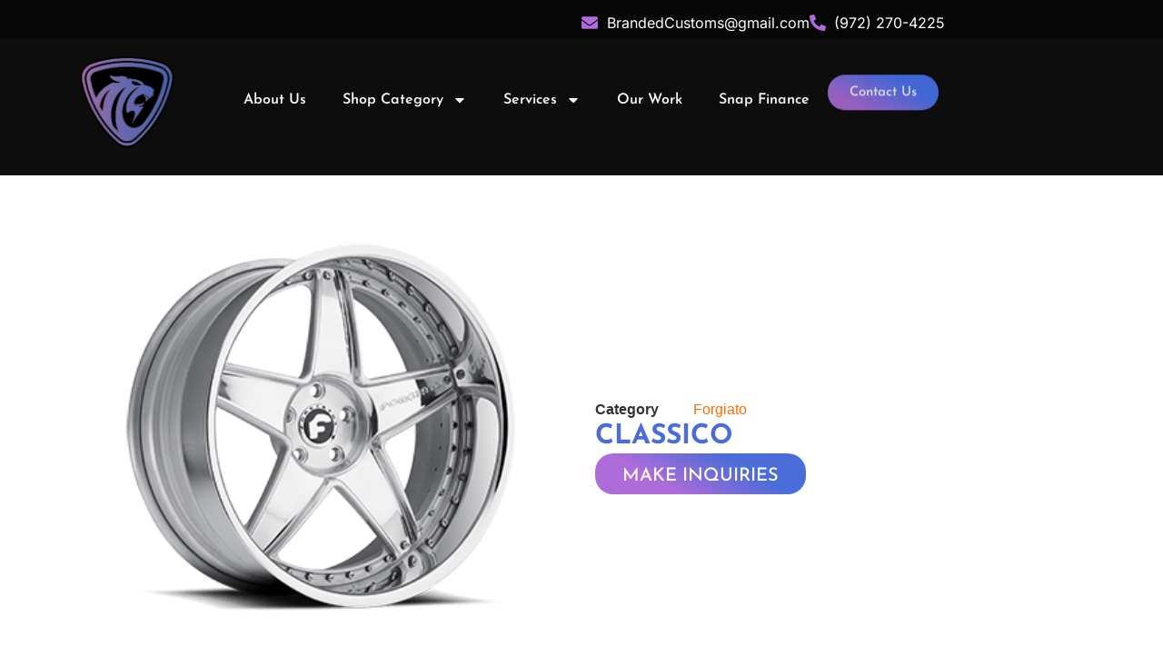

--- FILE ---
content_type: text/html; charset=UTF-8
request_url: https://brandedcustoms.com/forgiatio-custom-wheels-texas/forgiato-texas/classico/
body_size: 124808
content:
<!doctype html>
<html lang="en-US">
<head>
	<meta charset="UTF-8">
	<meta name="viewport" content="width=device-width, initial-scale=1">
	<link rel="profile" href="https://gmpg.org/xfn/11">
	<meta name='robots' content='index, follow, max-image-preview:large, max-snippet:-1, max-video-preview:-1' />

	<!-- This site is optimized with the Yoast SEO plugin v26.0 - https://yoast.com/wordpress/plugins/seo/ -->
	<title>CLASSICO - Branded Customs</title>
	<link rel="canonical" href="https://brandedcustoms.com/forgiatio-custom-wheels-texas/forgiato-texas/classico/" />
	<meta property="og:locale" content="en_US" />
	<meta property="og:type" content="article" />
	<meta property="og:title" content="CLASSICO - Branded Customs" />
	<meta property="og:url" content="https://brandedcustoms.com/forgiatio-custom-wheels-texas/forgiato-texas/classico/" />
	<meta property="og:site_name" content="Branded Customs" />
	<meta property="og:image" content="https://brandedcustoms.com/wp-content/uploads/2024/01/forged-wheel-original-classico-1-300X300.png" />
	<meta property="og:image:width" content="300" />
	<meta property="og:image:height" content="300" />
	<meta property="og:image:type" content="image/png" />
	<meta name="twitter:card" content="summary_large_image" />
	<script type="application/ld+json" class="yoast-schema-graph">{"@context":"https://schema.org","@graph":[{"@type":"WebPage","@id":"https://brandedcustoms.com/forgiatio-custom-wheels-texas/forgiato-texas/classico/","url":"https://brandedcustoms.com/forgiatio-custom-wheels-texas/forgiato-texas/classico/","name":"CLASSICO - Branded Customs","isPartOf":{"@id":"https://brandedcustoms.com/#website"},"primaryImageOfPage":{"@id":"https://brandedcustoms.com/forgiatio-custom-wheels-texas/forgiato-texas/classico/#primaryimage"},"image":{"@id":"https://brandedcustoms.com/forgiatio-custom-wheels-texas/forgiato-texas/classico/#primaryimage"},"thumbnailUrl":"https://brandedcustoms.com/wp-content/uploads/2024/01/forged-wheel-original-classico-1-300X300.png","datePublished":"2024-01-04T20:21:33+00:00","breadcrumb":{"@id":"https://brandedcustoms.com/forgiatio-custom-wheels-texas/forgiato-texas/classico/#breadcrumb"},"inLanguage":"en-US","potentialAction":[{"@type":"ReadAction","target":["https://brandedcustoms.com/forgiatio-custom-wheels-texas/forgiato-texas/classico/"]}]},{"@type":"ImageObject","inLanguage":"en-US","@id":"https://brandedcustoms.com/forgiatio-custom-wheels-texas/forgiato-texas/classico/#primaryimage","url":"https://brandedcustoms.com/wp-content/uploads/2024/01/forged-wheel-original-classico-1-300X300.png","contentUrl":"https://brandedcustoms.com/wp-content/uploads/2024/01/forged-wheel-original-classico-1-300X300.png","width":300,"height":300},{"@type":"BreadcrumbList","@id":"https://brandedcustoms.com/forgiatio-custom-wheels-texas/forgiato-texas/classico/#breadcrumb","itemListElement":[{"@type":"ListItem","position":1,"name":"Home","item":"https://brandedcustoms.com/"},{"@type":"ListItem","position":2,"name":"Forgiatio Custom Wheels Texas","item":"https://brandedcustoms.com/forgiatio-custom-wheels-texas/"},{"@type":"ListItem","position":3,"name":"CLASSICO"}]},{"@type":"WebSite","@id":"https://brandedcustoms.com/#website","url":"https://brandedcustoms.com/","name":"Branded Customs","description":"","publisher":{"@id":"https://brandedcustoms.com/#organization"},"potentialAction":[{"@type":"SearchAction","target":{"@type":"EntryPoint","urlTemplate":"https://brandedcustoms.com/?s={search_term_string}"},"query-input":{"@type":"PropertyValueSpecification","valueRequired":true,"valueName":"search_term_string"}}],"inLanguage":"en-US"},{"@type":"Organization","@id":"https://brandedcustoms.com/#organization","name":"Branded Customs","url":"https://brandedcustoms.com/","logo":{"@type":"ImageObject","inLanguage":"en-US","@id":"https://brandedcustoms.com/#/schema/logo/image/","url":"https://brandedcustoms.com/wp-content/uploads/2024/01/BrandedCustoms_logo.png","contentUrl":"https://brandedcustoms.com/wp-content/uploads/2024/01/BrandedCustoms_logo.png","width":216,"height":211,"caption":"Branded Customs"},"image":{"@id":"https://brandedcustoms.com/#/schema/logo/image/"}}]}</script>
	<!-- / Yoast SEO plugin. -->


<link rel='dns-prefetch' href='//www.googletagmanager.com' />
<link rel="alternate" type="application/rss+xml" title="Branded Customs &raquo; Feed" href="https://brandedcustoms.com/feed/" />
<link rel="alternate" type="application/rss+xml" title="Branded Customs &raquo; Comments Feed" href="https://brandedcustoms.com/comments/feed/" />
<link rel="alternate" title="oEmbed (JSON)" type="application/json+oembed" href="https://brandedcustoms.com/wp-json/oembed/1.0/embed?url=https%3A%2F%2Fbrandedcustoms.com%2Fforgiatio-custom-wheels-texas%2Fforgiato-texas%2Fclassico%2F" />
<link rel="alternate" title="oEmbed (XML)" type="text/xml+oembed" href="https://brandedcustoms.com/wp-json/oembed/1.0/embed?url=https%3A%2F%2Fbrandedcustoms.com%2Fforgiatio-custom-wheels-texas%2Fforgiato-texas%2Fclassico%2F&#038;format=xml" />
<style id='wp-img-auto-sizes-contain-inline-css'>
img:is([sizes=auto i],[sizes^="auto," i]){contain-intrinsic-size:3000px 1500px}
/*# sourceURL=wp-img-auto-sizes-contain-inline-css */
</style>
<style id='wp-emoji-styles-inline-css'>

	img.wp-smiley, img.emoji {
		display: inline !important;
		border: none !important;
		box-shadow: none !important;
		height: 1em !important;
		width: 1em !important;
		margin: 0 0.07em !important;
		vertical-align: -0.1em !important;
		background: none !important;
		padding: 0 !important;
	}
/*# sourceURL=wp-emoji-styles-inline-css */
</style>
<link rel='stylesheet' id='wp-block-library-css' href='https://brandedcustoms.com/wp-includes/css/dist/block-library/style.min.css?ver=6.9' media='all' />
<link rel='stylesheet' id='wc-blocks-style-css' href='https://brandedcustoms.com/wp-content/plugins/woocommerce/assets/client/blocks/wc-blocks.css?ver=wc-10.2.3' media='all' />
<style id='global-styles-inline-css'>
:root{--wp--preset--aspect-ratio--square: 1;--wp--preset--aspect-ratio--4-3: 4/3;--wp--preset--aspect-ratio--3-4: 3/4;--wp--preset--aspect-ratio--3-2: 3/2;--wp--preset--aspect-ratio--2-3: 2/3;--wp--preset--aspect-ratio--16-9: 16/9;--wp--preset--aspect-ratio--9-16: 9/16;--wp--preset--color--black: #000000;--wp--preset--color--cyan-bluish-gray: #abb8c3;--wp--preset--color--white: #ffffff;--wp--preset--color--pale-pink: #f78da7;--wp--preset--color--vivid-red: #cf2e2e;--wp--preset--color--luminous-vivid-orange: #ff6900;--wp--preset--color--luminous-vivid-amber: #fcb900;--wp--preset--color--light-green-cyan: #7bdcb5;--wp--preset--color--vivid-green-cyan: #00d084;--wp--preset--color--pale-cyan-blue: #8ed1fc;--wp--preset--color--vivid-cyan-blue: #0693e3;--wp--preset--color--vivid-purple: #9b51e0;--wp--preset--gradient--vivid-cyan-blue-to-vivid-purple: linear-gradient(135deg,rgb(6,147,227) 0%,rgb(155,81,224) 100%);--wp--preset--gradient--light-green-cyan-to-vivid-green-cyan: linear-gradient(135deg,rgb(122,220,180) 0%,rgb(0,208,130) 100%);--wp--preset--gradient--luminous-vivid-amber-to-luminous-vivid-orange: linear-gradient(135deg,rgb(252,185,0) 0%,rgb(255,105,0) 100%);--wp--preset--gradient--luminous-vivid-orange-to-vivid-red: linear-gradient(135deg,rgb(255,105,0) 0%,rgb(207,46,46) 100%);--wp--preset--gradient--very-light-gray-to-cyan-bluish-gray: linear-gradient(135deg,rgb(238,238,238) 0%,rgb(169,184,195) 100%);--wp--preset--gradient--cool-to-warm-spectrum: linear-gradient(135deg,rgb(74,234,220) 0%,rgb(151,120,209) 20%,rgb(207,42,186) 40%,rgb(238,44,130) 60%,rgb(251,105,98) 80%,rgb(254,248,76) 100%);--wp--preset--gradient--blush-light-purple: linear-gradient(135deg,rgb(255,206,236) 0%,rgb(152,150,240) 100%);--wp--preset--gradient--blush-bordeaux: linear-gradient(135deg,rgb(254,205,165) 0%,rgb(254,45,45) 50%,rgb(107,0,62) 100%);--wp--preset--gradient--luminous-dusk: linear-gradient(135deg,rgb(255,203,112) 0%,rgb(199,81,192) 50%,rgb(65,88,208) 100%);--wp--preset--gradient--pale-ocean: linear-gradient(135deg,rgb(255,245,203) 0%,rgb(182,227,212) 50%,rgb(51,167,181) 100%);--wp--preset--gradient--electric-grass: linear-gradient(135deg,rgb(202,248,128) 0%,rgb(113,206,126) 100%);--wp--preset--gradient--midnight: linear-gradient(135deg,rgb(2,3,129) 0%,rgb(40,116,252) 100%);--wp--preset--font-size--small: 13px;--wp--preset--font-size--medium: 20px;--wp--preset--font-size--large: 36px;--wp--preset--font-size--x-large: 42px;--wp--preset--spacing--20: 0.44rem;--wp--preset--spacing--30: 0.67rem;--wp--preset--spacing--40: 1rem;--wp--preset--spacing--50: 1.5rem;--wp--preset--spacing--60: 2.25rem;--wp--preset--spacing--70: 3.38rem;--wp--preset--spacing--80: 5.06rem;--wp--preset--shadow--natural: 6px 6px 9px rgba(0, 0, 0, 0.2);--wp--preset--shadow--deep: 12px 12px 50px rgba(0, 0, 0, 0.4);--wp--preset--shadow--sharp: 6px 6px 0px rgba(0, 0, 0, 0.2);--wp--preset--shadow--outlined: 6px 6px 0px -3px rgb(255, 255, 255), 6px 6px rgb(0, 0, 0);--wp--preset--shadow--crisp: 6px 6px 0px rgb(0, 0, 0);}:root { --wp--style--global--content-size: 800px;--wp--style--global--wide-size: 1200px; }:where(body) { margin: 0; }.wp-site-blocks > .alignleft { float: left; margin-right: 2em; }.wp-site-blocks > .alignright { float: right; margin-left: 2em; }.wp-site-blocks > .aligncenter { justify-content: center; margin-left: auto; margin-right: auto; }:where(.wp-site-blocks) > * { margin-block-start: 24px; margin-block-end: 0; }:where(.wp-site-blocks) > :first-child { margin-block-start: 0; }:where(.wp-site-blocks) > :last-child { margin-block-end: 0; }:root { --wp--style--block-gap: 24px; }:root :where(.is-layout-flow) > :first-child{margin-block-start: 0;}:root :where(.is-layout-flow) > :last-child{margin-block-end: 0;}:root :where(.is-layout-flow) > *{margin-block-start: 24px;margin-block-end: 0;}:root :where(.is-layout-constrained) > :first-child{margin-block-start: 0;}:root :where(.is-layout-constrained) > :last-child{margin-block-end: 0;}:root :where(.is-layout-constrained) > *{margin-block-start: 24px;margin-block-end: 0;}:root :where(.is-layout-flex){gap: 24px;}:root :where(.is-layout-grid){gap: 24px;}.is-layout-flow > .alignleft{float: left;margin-inline-start: 0;margin-inline-end: 2em;}.is-layout-flow > .alignright{float: right;margin-inline-start: 2em;margin-inline-end: 0;}.is-layout-flow > .aligncenter{margin-left: auto !important;margin-right: auto !important;}.is-layout-constrained > .alignleft{float: left;margin-inline-start: 0;margin-inline-end: 2em;}.is-layout-constrained > .alignright{float: right;margin-inline-start: 2em;margin-inline-end: 0;}.is-layout-constrained > .aligncenter{margin-left: auto !important;margin-right: auto !important;}.is-layout-constrained > :where(:not(.alignleft):not(.alignright):not(.alignfull)){max-width: var(--wp--style--global--content-size);margin-left: auto !important;margin-right: auto !important;}.is-layout-constrained > .alignwide{max-width: var(--wp--style--global--wide-size);}body .is-layout-flex{display: flex;}.is-layout-flex{flex-wrap: wrap;align-items: center;}.is-layout-flex > :is(*, div){margin: 0;}body .is-layout-grid{display: grid;}.is-layout-grid > :is(*, div){margin: 0;}body{padding-top: 0px;padding-right: 0px;padding-bottom: 0px;padding-left: 0px;}a:where(:not(.wp-element-button)){text-decoration: underline;}:root :where(.wp-element-button, .wp-block-button__link){background-color: #32373c;border-width: 0;color: #fff;font-family: inherit;font-size: inherit;font-style: inherit;font-weight: inherit;letter-spacing: inherit;line-height: inherit;padding-top: calc(0.667em + 2px);padding-right: calc(1.333em + 2px);padding-bottom: calc(0.667em + 2px);padding-left: calc(1.333em + 2px);text-decoration: none;text-transform: inherit;}.has-black-color{color: var(--wp--preset--color--black) !important;}.has-cyan-bluish-gray-color{color: var(--wp--preset--color--cyan-bluish-gray) !important;}.has-white-color{color: var(--wp--preset--color--white) !important;}.has-pale-pink-color{color: var(--wp--preset--color--pale-pink) !important;}.has-vivid-red-color{color: var(--wp--preset--color--vivid-red) !important;}.has-luminous-vivid-orange-color{color: var(--wp--preset--color--luminous-vivid-orange) !important;}.has-luminous-vivid-amber-color{color: var(--wp--preset--color--luminous-vivid-amber) !important;}.has-light-green-cyan-color{color: var(--wp--preset--color--light-green-cyan) !important;}.has-vivid-green-cyan-color{color: var(--wp--preset--color--vivid-green-cyan) !important;}.has-pale-cyan-blue-color{color: var(--wp--preset--color--pale-cyan-blue) !important;}.has-vivid-cyan-blue-color{color: var(--wp--preset--color--vivid-cyan-blue) !important;}.has-vivid-purple-color{color: var(--wp--preset--color--vivid-purple) !important;}.has-black-background-color{background-color: var(--wp--preset--color--black) !important;}.has-cyan-bluish-gray-background-color{background-color: var(--wp--preset--color--cyan-bluish-gray) !important;}.has-white-background-color{background-color: var(--wp--preset--color--white) !important;}.has-pale-pink-background-color{background-color: var(--wp--preset--color--pale-pink) !important;}.has-vivid-red-background-color{background-color: var(--wp--preset--color--vivid-red) !important;}.has-luminous-vivid-orange-background-color{background-color: var(--wp--preset--color--luminous-vivid-orange) !important;}.has-luminous-vivid-amber-background-color{background-color: var(--wp--preset--color--luminous-vivid-amber) !important;}.has-light-green-cyan-background-color{background-color: var(--wp--preset--color--light-green-cyan) !important;}.has-vivid-green-cyan-background-color{background-color: var(--wp--preset--color--vivid-green-cyan) !important;}.has-pale-cyan-blue-background-color{background-color: var(--wp--preset--color--pale-cyan-blue) !important;}.has-vivid-cyan-blue-background-color{background-color: var(--wp--preset--color--vivid-cyan-blue) !important;}.has-vivid-purple-background-color{background-color: var(--wp--preset--color--vivid-purple) !important;}.has-black-border-color{border-color: var(--wp--preset--color--black) !important;}.has-cyan-bluish-gray-border-color{border-color: var(--wp--preset--color--cyan-bluish-gray) !important;}.has-white-border-color{border-color: var(--wp--preset--color--white) !important;}.has-pale-pink-border-color{border-color: var(--wp--preset--color--pale-pink) !important;}.has-vivid-red-border-color{border-color: var(--wp--preset--color--vivid-red) !important;}.has-luminous-vivid-orange-border-color{border-color: var(--wp--preset--color--luminous-vivid-orange) !important;}.has-luminous-vivid-amber-border-color{border-color: var(--wp--preset--color--luminous-vivid-amber) !important;}.has-light-green-cyan-border-color{border-color: var(--wp--preset--color--light-green-cyan) !important;}.has-vivid-green-cyan-border-color{border-color: var(--wp--preset--color--vivid-green-cyan) !important;}.has-pale-cyan-blue-border-color{border-color: var(--wp--preset--color--pale-cyan-blue) !important;}.has-vivid-cyan-blue-border-color{border-color: var(--wp--preset--color--vivid-cyan-blue) !important;}.has-vivid-purple-border-color{border-color: var(--wp--preset--color--vivid-purple) !important;}.has-vivid-cyan-blue-to-vivid-purple-gradient-background{background: var(--wp--preset--gradient--vivid-cyan-blue-to-vivid-purple) !important;}.has-light-green-cyan-to-vivid-green-cyan-gradient-background{background: var(--wp--preset--gradient--light-green-cyan-to-vivid-green-cyan) !important;}.has-luminous-vivid-amber-to-luminous-vivid-orange-gradient-background{background: var(--wp--preset--gradient--luminous-vivid-amber-to-luminous-vivid-orange) !important;}.has-luminous-vivid-orange-to-vivid-red-gradient-background{background: var(--wp--preset--gradient--luminous-vivid-orange-to-vivid-red) !important;}.has-very-light-gray-to-cyan-bluish-gray-gradient-background{background: var(--wp--preset--gradient--very-light-gray-to-cyan-bluish-gray) !important;}.has-cool-to-warm-spectrum-gradient-background{background: var(--wp--preset--gradient--cool-to-warm-spectrum) !important;}.has-blush-light-purple-gradient-background{background: var(--wp--preset--gradient--blush-light-purple) !important;}.has-blush-bordeaux-gradient-background{background: var(--wp--preset--gradient--blush-bordeaux) !important;}.has-luminous-dusk-gradient-background{background: var(--wp--preset--gradient--luminous-dusk) !important;}.has-pale-ocean-gradient-background{background: var(--wp--preset--gradient--pale-ocean) !important;}.has-electric-grass-gradient-background{background: var(--wp--preset--gradient--electric-grass) !important;}.has-midnight-gradient-background{background: var(--wp--preset--gradient--midnight) !important;}.has-small-font-size{font-size: var(--wp--preset--font-size--small) !important;}.has-medium-font-size{font-size: var(--wp--preset--font-size--medium) !important;}.has-large-font-size{font-size: var(--wp--preset--font-size--large) !important;}.has-x-large-font-size{font-size: var(--wp--preset--font-size--x-large) !important;}
/*# sourceURL=global-styles-inline-css */
</style>

<link rel='stylesheet' id='woocommerce-layout-css' href='https://brandedcustoms.com/wp-content/plugins/woocommerce/assets/css/woocommerce-layout.css?ver=10.2.3' media='all' />
<link rel='stylesheet' id='woocommerce-smallscreen-css' href='https://brandedcustoms.com/wp-content/plugins/woocommerce/assets/css/woocommerce-smallscreen.css?ver=10.2.3' media='only screen and (max-width: 768px)' />
<link rel='stylesheet' id='woocommerce-general-css' href='https://brandedcustoms.com/wp-content/plugins/woocommerce/assets/css/woocommerce.css?ver=10.2.3' media='all' />
<style id='woocommerce-inline-inline-css'>
.woocommerce form .form-row .required { visibility: visible; }
/*# sourceURL=woocommerce-inline-inline-css */
</style>
<link rel='stylesheet' id='aws-style-css' href='https://brandedcustoms.com/wp-content/plugins/advanced-woo-search/assets/css/common.min.css?ver=3.45' media='all' />
<link rel='stylesheet' id='grw-public-main-css-css' href='https://brandedcustoms.com/wp-content/plugins/widget-google-reviews/assets/css/public-main.css?ver=6.5' media='all' />
<link rel='stylesheet' id='brands-styles-css' href='https://brandedcustoms.com/wp-content/plugins/woocommerce/assets/css/brands.css?ver=10.2.3' media='all' />
<link rel='stylesheet' id='hello-elementor-css' href='https://brandedcustoms.com/wp-content/themes/hello-elementor/assets/css/reset.css?ver=3.4.4' media='all' />
<link rel='stylesheet' id='hello-elementor-theme-style-css' href='https://brandedcustoms.com/wp-content/themes/hello-elementor/assets/css/theme.css?ver=3.4.4' media='all' />
<link rel='stylesheet' id='hello-elementor-header-footer-css' href='https://brandedcustoms.com/wp-content/themes/hello-elementor/assets/css/header-footer.css?ver=3.4.4' media='all' />
<link rel='stylesheet' id='elementor-frontend-css' href='https://brandedcustoms.com/wp-content/uploads/elementor/css/custom-frontend.min.css?ver=1766423663' media='all' />
<link rel='stylesheet' id='elementor-post-8-css' href='https://brandedcustoms.com/wp-content/uploads/elementor/css/post-8.css?ver=1766423663' media='all' />
<link rel='stylesheet' id='widget-icon-list-css' href='https://brandedcustoms.com/wp-content/uploads/elementor/css/custom-widget-icon-list.min.css?ver=1766423663' media='all' />
<link rel='stylesheet' id='e-animation-fadeInLeft-css' href='https://brandedcustoms.com/wp-content/plugins/elementor/assets/lib/animations/styles/fadeInLeft.min.css?ver=3.32.3' media='all' />
<link rel='stylesheet' id='widget-image-css' href='https://brandedcustoms.com/wp-content/plugins/elementor/assets/css/widget-image.min.css?ver=3.32.3' media='all' />
<link rel='stylesheet' id='e-animation-fadeInDown-css' href='https://brandedcustoms.com/wp-content/plugins/elementor/assets/lib/animations/styles/fadeInDown.min.css?ver=3.32.3' media='all' />
<link rel='stylesheet' id='widget-nav-menu-css' href='https://brandedcustoms.com/wp-content/uploads/elementor/css/custom-pro-widget-nav-menu.min.css?ver=1766423663' media='all' />
<link rel='stylesheet' id='e-animation-shrink-css' href='https://brandedcustoms.com/wp-content/plugins/elementor/assets/lib/animations/styles/e-animation-shrink.min.css?ver=3.32.3' media='all' />
<link rel='stylesheet' id='e-sticky-css' href='https://brandedcustoms.com/wp-content/plugins/elementor-pro/assets/css/modules/sticky.min.css?ver=3.32.2' media='all' />
<link rel='stylesheet' id='swiper-css' href='https://brandedcustoms.com/wp-content/plugins/elementor/assets/lib/swiper/v8/css/swiper.min.css?ver=8.4.5' media='all' />
<link rel='stylesheet' id='e-swiper-css' href='https://brandedcustoms.com/wp-content/plugins/elementor/assets/css/conditionals/e-swiper.min.css?ver=3.32.3' media='all' />
<link rel='stylesheet' id='widget-image-carousel-css' href='https://brandedcustoms.com/wp-content/plugins/elementor/assets/css/widget-image-carousel.min.css?ver=3.32.3' media='all' />
<link rel='stylesheet' id='widget-social-icons-css' href='https://brandedcustoms.com/wp-content/plugins/elementor/assets/css/widget-social-icons.min.css?ver=3.32.3' media='all' />
<link rel='stylesheet' id='e-apple-webkit-css' href='https://brandedcustoms.com/wp-content/uploads/elementor/css/custom-apple-webkit.min.css?ver=1766423663' media='all' />
<link rel='stylesheet' id='widget-heading-css' href='https://brandedcustoms.com/wp-content/plugins/elementor/assets/css/widget-heading.min.css?ver=3.32.3' media='all' />
<link rel='stylesheet' id='widget-woocommerce-product-images-css' href='https://brandedcustoms.com/wp-content/plugins/elementor-pro/assets/css/widget-woocommerce-product-images.min.css?ver=3.32.2' media='all' />
<link rel='stylesheet' id='widget-woocommerce-product-meta-css' href='https://brandedcustoms.com/wp-content/plugins/elementor-pro/assets/css/widget-woocommerce-product-meta.min.css?ver=3.32.2' media='all' />
<link rel='stylesheet' id='widget-woocommerce-products-css' href='https://brandedcustoms.com/wp-content/plugins/elementor-pro/assets/css/widget-woocommerce-products.min.css?ver=3.32.2' media='all' />
<link rel='stylesheet' id='e-popup-css' href='https://brandedcustoms.com/wp-content/plugins/elementor-pro/assets/css/conditionals/popup.min.css?ver=3.32.2' media='all' />
<link rel='stylesheet' id='font-awesome-5-all-css' href='https://brandedcustoms.com/wp-content/plugins/elementor/assets/lib/font-awesome/css/all.min.css?ver=3.32.3' media='all' />
<link rel='stylesheet' id='font-awesome-4-shim-css' href='https://brandedcustoms.com/wp-content/plugins/elementor/assets/lib/font-awesome/css/v4-shims.min.css?ver=3.32.3' media='all' />
<link rel='stylesheet' id='elementor-post-507-css' href='https://brandedcustoms.com/wp-content/uploads/elementor/css/post-507.css?ver=1766423664' media='all' />
<link rel='stylesheet' id='elementor-post-3558-css' href='https://brandedcustoms.com/wp-content/uploads/elementor/css/post-3558.css?ver=1766423902' media='all' />
<link rel='stylesheet' id='elementor-post-1208-css' href='https://brandedcustoms.com/wp-content/uploads/elementor/css/post-1208.css?ver=1766423902' media='all' />
<link rel='stylesheet' id='elementor-post-1803-css' href='https://brandedcustoms.com/wp-content/uploads/elementor/css/post-1803.css?ver=1766423664' media='all' />
<link rel='stylesheet' id='wc-custom-add-to-cart-css' href='https://brandedcustoms.com/wp-content/plugins/woo-custom-add-to-cart-button/assets/css/wc-custom-add-to-cart.min.css?ver=1.2.6' media='all' />
<link rel='stylesheet' id='slick-css' href='https://brandedcustoms.com/wp-content/plugins/woo-product-gallery-slider/assets/css/slick.css?ver=2.3.21' media='all' />
<link rel='stylesheet' id='slick-theme-css' href='https://brandedcustoms.com/wp-content/plugins/woo-product-gallery-slider/assets/css/slick-theme.css?ver=2.3.21' media='all' />
<link rel='stylesheet' id='fancybox-css' href='https://brandedcustoms.com/wp-content/plugins/woo-product-gallery-slider/assets/css/jquery.fancybox.min.css?ver=2.3.21' media='all' />
<style id='fancybox-inline-css'>

					.wpgs-nav .slick-track {
						transform: inherit !important;
					}
				
					.wpgs-dots {
						display:none;
					}
				.wpgs-for .slick-slide{cursor:pointer;}
/*# sourceURL=fancybox-inline-css */
</style>
<link rel='stylesheet' id='flaticon-wpgs-css' href='https://brandedcustoms.com/wp-content/plugins/woo-product-gallery-slider/assets/css/font/flaticon.css?ver=2.3.21' media='all' />
<link rel='stylesheet' id='ekit-widget-styles-css' href='https://brandedcustoms.com/wp-content/plugins/elementskit-lite/widgets/init/assets/css/widget-styles.css?ver=3.7.3' media='all' />
<link rel='stylesheet' id='ekit-responsive-css' href='https://brandedcustoms.com/wp-content/plugins/elementskit-lite/widgets/init/assets/css/responsive.css?ver=3.7.3' media='all' />
<link rel='stylesheet' id='eael-general-css' href='https://brandedcustoms.com/wp-content/plugins/essential-addons-for-elementor-lite/assets/front-end/css/view/general.min.css?ver=6.3.2' media='all' />
<link rel='stylesheet' id='ecs-styles-css' href='https://brandedcustoms.com/wp-content/plugins/ele-custom-skin/assets/css/ecs-style.css?ver=3.1.9' media='all' />
<link rel='stylesheet' id='bdt-uikit-css' href='https://brandedcustoms.com/wp-content/plugins/bdthemes-element-pack-lite/assets/css/bdt-uikit.css?ver=3.21.7' media='all' />
<link rel='stylesheet' id='ep-helper-css' href='https://brandedcustoms.com/wp-content/plugins/bdthemes-element-pack-lite/assets/css/ep-helper.css?ver=8.2.3' media='all' />
<link rel='stylesheet' id='elementor-gf-local-josefinsans-css' href='https://brandedcustoms.com/wp-content/uploads/elementor/google-fonts/css/josefinsans.css?ver=1742328291' media='all' />
<link rel='stylesheet' id='elementor-gf-local-inter-css' href='https://brandedcustoms.com/wp-content/uploads/elementor/google-fonts/css/inter.css?ver=1742328295' media='all' />
<script id="woocommerce-google-analytics-integration-gtag-js-after">
/* Google Analytics for WooCommerce (gtag.js) */
					window.dataLayer = window.dataLayer || [];
					function gtag(){dataLayer.push(arguments);}
					// Set up default consent state.
					for ( const mode of [{"analytics_storage":"denied","ad_storage":"denied","ad_user_data":"denied","ad_personalization":"denied","region":["AT","BE","BG","HR","CY","CZ","DK","EE","FI","FR","DE","GR","HU","IS","IE","IT","LV","LI","LT","LU","MT","NL","NO","PL","PT","RO","SK","SI","ES","SE","GB","CH"]}] || [] ) {
						gtag( "consent", "default", { "wait_for_update": 500, ...mode } );
					}
					gtag("js", new Date());
					gtag("set", "developer_id.dOGY3NW", true);
					gtag("config", "G-67ZSH1EC1E", {"track_404":true,"allow_google_signals":true,"logged_in":false,"linker":{"domains":[],"allow_incoming":false},"custom_map":{"dimension1":"logged_in"}});
//# sourceURL=woocommerce-google-analytics-integration-gtag-js-after
</script>
<script src="https://brandedcustoms.com/wp-includes/js/jquery/jquery.min.js?ver=3.7.1" id="jquery-core-js"></script>
<script src="https://brandedcustoms.com/wp-includes/js/jquery/jquery-migrate.min.js?ver=3.4.1" id="jquery-migrate-js"></script>
<script src="https://brandedcustoms.com/wp-content/plugins/woocommerce/assets/js/jquery-blockui/jquery.blockUI.min.js?ver=2.7.0-wc.10.2.3" id="jquery-blockui-js" defer data-wp-strategy="defer"></script>
<script id="wc-add-to-cart-js-extra">
var wc_add_to_cart_params = {"ajax_url":"/wp-admin/admin-ajax.php","wc_ajax_url":"/?wc-ajax=%%endpoint%%","i18n_view_cart":"View cart","cart_url":"https://brandedcustoms.com/cart/","is_cart":"","cart_redirect_after_add":"no"};
//# sourceURL=wc-add-to-cart-js-extra
</script>
<script src="https://brandedcustoms.com/wp-content/plugins/woocommerce/assets/js/frontend/add-to-cart.min.js?ver=10.2.3" id="wc-add-to-cart-js" defer data-wp-strategy="defer"></script>
<script id="wc-single-product-js-extra">
var wc_single_product_params = {"i18n_required_rating_text":"Please select a rating","i18n_rating_options":["1 of 5 stars","2 of 5 stars","3 of 5 stars","4 of 5 stars","5 of 5 stars"],"i18n_product_gallery_trigger_text":"View full-screen image gallery","review_rating_required":"no","flexslider":{"rtl":false,"animation":"slide","smoothHeight":true,"directionNav":false,"controlNav":"thumbnails","slideshow":false,"animationSpeed":500,"animationLoop":false,"allowOneSlide":false},"zoom_enabled":"","zoom_options":[],"photoswipe_enabled":"","photoswipe_options":{"shareEl":false,"closeOnScroll":false,"history":false,"hideAnimationDuration":0,"showAnimationDuration":0},"flexslider_enabled":""};
//# sourceURL=wc-single-product-js-extra
</script>
<script src="https://brandedcustoms.com/wp-content/plugins/woocommerce/assets/js/frontend/single-product.min.js?ver=10.2.3" id="wc-single-product-js" defer data-wp-strategy="defer"></script>
<script src="https://brandedcustoms.com/wp-content/plugins/woocommerce/assets/js/js-cookie/js.cookie.min.js?ver=2.1.4-wc.10.2.3" id="js-cookie-js" defer data-wp-strategy="defer"></script>
<script id="woocommerce-js-extra">
var woocommerce_params = {"ajax_url":"/wp-admin/admin-ajax.php","wc_ajax_url":"/?wc-ajax=%%endpoint%%","i18n_password_show":"Show password","i18n_password_hide":"Hide password"};
//# sourceURL=woocommerce-js-extra
</script>
<script src="https://brandedcustoms.com/wp-content/plugins/woocommerce/assets/js/frontend/woocommerce.min.js?ver=10.2.3" id="woocommerce-js" defer data-wp-strategy="defer"></script>
<script defer="defer" src="https://brandedcustoms.com/wp-content/plugins/widget-google-reviews/assets/js/public-main.js?ver=6.5" id="grw-public-main-js-js"></script>
<script src="https://brandedcustoms.com/wp-content/plugins/elementor/assets/lib/font-awesome/js/v4-shims.min.js?ver=3.32.3" id="font-awesome-4-shim-js"></script>
<script id="ecs_ajax_load-js-extra">
var ecs_ajax_params = {"ajaxurl":"https://brandedcustoms.com/wp-admin/admin-ajax.php","posts":"{\"page\":0,\"product_cat\":\"forgiato\",\"product\":\"classico\",\"post_type\":\"product\",\"name\":\"classico\",\"error\":\"\",\"m\":\"\",\"p\":0,\"post_parent\":\"\",\"subpost\":\"\",\"subpost_id\":\"\",\"attachment\":\"\",\"attachment_id\":0,\"pagename\":\"\",\"page_id\":0,\"second\":\"\",\"minute\":\"\",\"hour\":\"\",\"day\":0,\"monthnum\":0,\"year\":0,\"w\":0,\"category_name\":\"\",\"tag\":\"\",\"cat\":\"\",\"tag_id\":\"\",\"author\":\"\",\"author_name\":\"\",\"feed\":\"\",\"tb\":\"\",\"paged\":0,\"meta_key\":\"\",\"meta_value\":\"\",\"preview\":\"\",\"s\":\"\",\"sentence\":\"\",\"title\":\"\",\"fields\":\"all\",\"menu_order\":\"\",\"embed\":\"\",\"category__in\":[],\"category__not_in\":[],\"category__and\":[],\"post__in\":[],\"post__not_in\":[],\"post_name__in\":[],\"tag__in\":[],\"tag__not_in\":[],\"tag__and\":[],\"tag_slug__in\":[],\"tag_slug__and\":[],\"post_parent__in\":[],\"post_parent__not_in\":[],\"author__in\":[],\"author__not_in\":[],\"search_columns\":[],\"ignore_sticky_posts\":false,\"suppress_filters\":false,\"cache_results\":true,\"update_post_term_cache\":true,\"update_menu_item_cache\":false,\"lazy_load_term_meta\":true,\"update_post_meta_cache\":true,\"posts_per_page\":10,\"nopaging\":false,\"comments_per_page\":\"50\",\"no_found_rows\":false,\"order\":\"DESC\"}"};
//# sourceURL=ecs_ajax_load-js-extra
</script>
<script src="https://brandedcustoms.com/wp-content/plugins/ele-custom-skin/assets/js/ecs_ajax_pagination.js?ver=3.1.9" id="ecs_ajax_load-js"></script>
<script src="https://brandedcustoms.com/wp-content/plugins/ele-custom-skin/assets/js/ecs.js?ver=3.1.9" id="ecs-script-js"></script>
<link rel="https://api.w.org/" href="https://brandedcustoms.com/wp-json/" /><link rel="alternate" title="JSON" type="application/json" href="https://brandedcustoms.com/wp-json/wp/v2/product/2994" /><link rel="EditURI" type="application/rsd+xml" title="RSD" href="https://brandedcustoms.com/xmlrpc.php?rsd" />
<meta name="generator" content="WordPress 6.9" />
<meta name="generator" content="WooCommerce 10.2.3" />
<link rel='shortlink' href='https://brandedcustoms.com/?p=2994' />
<meta name="google-site-verification" content="ytTtbKKA0GjJJhCXwsvnbW4FjUFsZAbV0fshHYRYoXg" />
<meta name="yandex-verification" content="444b289a54e3c734" />

		<script>
		(function(h,o,t,j,a,r){
			h.hj=h.hj||function(){(h.hj.q=h.hj.q||[]).push(arguments)};
			h._hjSettings={hjid:3862198,hjsv:5};
			a=o.getElementsByTagName('head')[0];
			r=o.createElement('script');r.async=1;
			r.src=t+h._hjSettings.hjid+j+h._hjSettings.hjsv;
			a.appendChild(r);
		})(window,document,'//static.hotjar.com/c/hotjar-','.js?sv=');
		</script>
			<noscript><style>.woocommerce-product-gallery{ opacity: 1 !important; }</style></noscript>
	<meta name="generator" content="Elementor 3.32.3; features: e_font_icon_svg, additional_custom_breakpoints; settings: css_print_method-external, google_font-enabled, font_display-swap">
<script>
    document.addEventListener('DOMContentLoaded', function() {
        const yearSpan = document.getElementById('year');
        yearSpan.textContent = new Date().getFullYear();
    });
</script>

			<style>
				.e-con.e-parent:nth-of-type(n+4):not(.e-lazyloaded):not(.e-no-lazyload),
				.e-con.e-parent:nth-of-type(n+4):not(.e-lazyloaded):not(.e-no-lazyload) * {
					background-image: none !important;
				}
				@media screen and (max-height: 1024px) {
					.e-con.e-parent:nth-of-type(n+3):not(.e-lazyloaded):not(.e-no-lazyload),
					.e-con.e-parent:nth-of-type(n+3):not(.e-lazyloaded):not(.e-no-lazyload) * {
						background-image: none !important;
					}
				}
				@media screen and (max-height: 640px) {
					.e-con.e-parent:nth-of-type(n+2):not(.e-lazyloaded):not(.e-no-lazyload),
					.e-con.e-parent:nth-of-type(n+2):not(.e-lazyloaded):not(.e-no-lazyload) * {
						background-image: none !important;
					}
				}
			</style>
			<style type="text/css">.wpgs-for .slick-arrow::before,.wpgs-nav .slick-prev::before, .wpgs-nav .slick-next::before{color:#000;}.fancybox-bg{background-color:rgba(10,0,0,0.75);}.fancybox-caption,.fancybox-infobar{color:#fff;}.wpgs-nav .slick-slide{border-color:transparent}.wpgs-nav .slick-current{border-color:#000}.wpgs-video-wrapper{min-height:500px;}</style><link rel="icon" href="https://brandedcustoms.com/wp-content/uploads/2023/12/branded-customs-favicon.ico" sizes="32x32" />
<link rel="icon" href="https://brandedcustoms.com/wp-content/uploads/2023/12/branded-customs-favicon.ico" sizes="192x192" />
<link rel="apple-touch-icon" href="https://brandedcustoms.com/wp-content/uploads/2023/12/branded-customs-favicon.ico" />
<meta name="msapplication-TileImage" content="https://brandedcustoms.com/wp-content/uploads/2023/12/branded-customs-favicon.ico" />
		<style id="wp-custom-css">
			/* padding for pagination */

.woocommerce nav.woocommerce-pagination{
padding-top: 40px;
}

/* credit card css */
.footer-payment-icons {
	  list-style: none;
    display: flex;
    flex-wrap: wrap;
    gap: 1px;
    justify-content: center;
    align-items: center;
}

.footer-payment-icons i {
    font-size: 30px;
    color: white;
    padding: 3px;
}		</style>
		<link rel='stylesheet' id='elementor-icons-ekiticons-css' href='https://brandedcustoms.com/wp-content/plugins/elementskit-lite/modules/elementskit-icon-pack/assets/css/ekiticons.css?ver=3.7.3' media='all' />
</head>
<body class="wp-singular product-template-default single single-product postid-2994 wp-custom-logo wp-embed-responsive wp-theme-hello-elementor theme-hello-elementor woocommerce woocommerce-page woocommerce-no-js hello-elementor-default elementor-default elementor-template-full-width elementor-kit-8 elementor-page-1208">


<a class="skip-link screen-reader-text" href="#content">Skip to content</a>

		<header data-elementor-type="header" data-elementor-id="507" class="elementor elementor-507 elementor-location-header" data-elementor-post-type="elementor_library">
			<div class="elementor-element elementor-element-c12efd3 e-flex e-con-boxed e-con e-parent" data-id="c12efd3" data-element_type="container" data-settings="{&quot;background_background&quot;:&quot;classic&quot;}">
					<div class="e-con-inner">
		<div class="elementor-element elementor-element-9a839f8 e-con-full e-flex e-con e-child" data-id="9a839f8" data-element_type="container">
				</div>
		<div class="elementor-element elementor-element-fcf0bd2 e-con-full e-flex e-con e-child" data-id="fcf0bd2" data-element_type="container">
				<div class="elementor-element elementor-element-9896fbe elementor-icon-list--layout-inline elementor-list-item-link-full_width elementor-widget elementor-widget-icon-list" data-id="9896fbe" data-element_type="widget" data-widget_type="icon-list.default">
				<div class="elementor-widget-container">
							<ul class="elementor-icon-list-items elementor-inline-items">
							<li class="elementor-icon-list-item elementor-inline-item">
											<a href="mailto:BrandedCustoms@gmail.com">

												<span class="elementor-icon-list-icon">
							<svg aria-hidden="true" class="e-font-icon-svg e-fas-envelope" viewBox="0 0 512 512" xmlns="http://www.w3.org/2000/svg"><path d="M502.3 190.8c3.9-3.1 9.7-.2 9.7 4.7V400c0 26.5-21.5 48-48 48H48c-26.5 0-48-21.5-48-48V195.6c0-5 5.7-7.8 9.7-4.7 22.4 17.4 52.1 39.5 154.1 113.6 21.1 15.4 56.7 47.8 92.2 47.6 35.7.3 72-32.8 92.3-47.6 102-74.1 131.6-96.3 154-113.7zM256 320c23.2.4 56.6-29.2 73.4-41.4 132.7-96.3 142.8-104.7 173.4-128.7 5.8-4.5 9.2-11.5 9.2-18.9v-19c0-26.5-21.5-48-48-48H48C21.5 64 0 85.5 0 112v19c0 7.4 3.4 14.3 9.2 18.9 30.6 23.9 40.7 32.4 173.4 128.7 16.8 12.2 50.2 41.8 73.4 41.4z"></path></svg>						</span>
										<span class="elementor-icon-list-text">BrandedCustoms@gmail.com</span>
											</a>
									</li>
								<li class="elementor-icon-list-item elementor-inline-item">
											<a href="tel:9722704225">

												<span class="elementor-icon-list-icon">
							<svg aria-hidden="true" class="e-font-icon-svg e-fas-phone-alt" viewBox="0 0 512 512" xmlns="http://www.w3.org/2000/svg"><path d="M497.39 361.8l-112-48a24 24 0 0 0-28 6.9l-49.6 60.6A370.66 370.66 0 0 1 130.6 204.11l60.6-49.6a23.94 23.94 0 0 0 6.9-28l-48-112A24.16 24.16 0 0 0 122.6.61l-104 24A24 24 0 0 0 0 48c0 256.5 207.9 464 464 464a24 24 0 0 0 23.4-18.6l24-104a24.29 24.29 0 0 0-14.01-27.6z"></path></svg>						</span>
										<span class="elementor-icon-list-text">(972) 270-4225</span>
											</a>
									</li>
						</ul>
						</div>
				</div>
				</div>
					</div>
				</div>
		<div class="elementor-element elementor-element-883c709 elementor-hidden-tablet_extra elementor-hidden-tablet elementor-hidden-mobile_extra elementor-hidden-mobile e-flex e-con-boxed e-con e-parent" data-id="883c709" data-element_type="container" data-settings="{&quot;sticky&quot;:&quot;top&quot;,&quot;sticky_on&quot;:[&quot;widescreen&quot;,&quot;desktop&quot;,&quot;laptop&quot;],&quot;sticky_effects_offset&quot;:90,&quot;sticky_offset&quot;:0,&quot;sticky_anchor_link_offset&quot;:0}">
					<div class="e-con-inner">
		<div class="elementor-element elementor-element-e2e2892 e-con-full e-flex e-con e-child" data-id="e2e2892" data-element_type="container">
				<div class="elementor-element elementor-element-e48ae2e elementor-widget-laptop__width-initial logo elementor-invisible elementor-widget elementor-widget-theme-site-logo elementor-widget-image" data-id="e48ae2e" data-element_type="widget" data-settings="{&quot;_animation&quot;:&quot;fadeInLeft&quot;,&quot;_animation_delay&quot;:100}" data-widget_type="theme-site-logo.default">
				<div class="elementor-widget-container">
											<a href="https://brandedcustoms.com">
			<img width="216" height="211" src="https://brandedcustoms.com/wp-content/uploads/2024/01/BrandedCustoms_logo.png" class="attachment-full size-full wp-image-1908" alt="" />				</a>
											</div>
				</div>
				</div>
		<div class="elementor-element elementor-element-77cf528 e-con-full e-flex e-con e-child" data-id="77cf528" data-element_type="container">
				<div class="elementor-element elementor-element-d870709 elementor-nav-menu__align-start elementor-nav-menu--stretch elementor-nav-menu__text-align-center elementor-nav-menu--dropdown-tablet elementor-nav-menu--toggle elementor-nav-menu--burger elementor-invisible elementor-widget elementor-widget-nav-menu" data-id="d870709" data-element_type="widget" data-settings="{&quot;full_width&quot;:&quot;stretch&quot;,&quot;_animation&quot;:&quot;fadeInDown&quot;,&quot;_animation_delay&quot;:400,&quot;layout&quot;:&quot;horizontal&quot;,&quot;submenu_icon&quot;:{&quot;value&quot;:&quot;&lt;svg aria-hidden=\&quot;true\&quot; class=\&quot;e-font-icon-svg e-fas-caret-down\&quot; viewBox=\&quot;0 0 320 512\&quot; xmlns=\&quot;http:\/\/www.w3.org\/2000\/svg\&quot;&gt;&lt;path d=\&quot;M31.3 192h257.3c17.8 0 26.7 21.5 14.1 34.1L174.1 354.8c-7.8 7.8-20.5 7.8-28.3 0L17.2 226.1C4.6 213.5 13.5 192 31.3 192z\&quot;&gt;&lt;\/path&gt;&lt;\/svg&gt;&quot;,&quot;library&quot;:&quot;fa-solid&quot;},&quot;toggle&quot;:&quot;burger&quot;}" data-widget_type="nav-menu.default">
				<div class="elementor-widget-container">
								<nav aria-label="Menu" class="elementor-nav-menu--main elementor-nav-menu__container elementor-nav-menu--layout-horizontal e--pointer-underline e--animation-fade">
				<ul id="menu-1-d870709" class="elementor-nav-menu"><li class="menu-item menu-item-type-post_type menu-item-object-page menu-item-740"><a href="https://brandedcustoms.com/about-us/" class="elementor-item">About Us</a></li>
<li class="menu-item menu-item-type-custom menu-item-object-custom menu-item-has-children menu-item-3748"><a href="#" class="elementor-item elementor-item-anchor">Shop Category</a>
<ul class="sub-menu elementor-nav-menu--dropdown">
	<li class="menu-item menu-item-type-taxonomy menu-item-object-product_cat current-product-ancestor current-menu-parent current-product-parent menu-item-3746"><a href="https://brandedcustoms.com/product-category/forgiato/" class="elementor-sub-item">Forgiato Wheels</a></li>
	<li class="menu-item menu-item-type-taxonomy menu-item-object-product_cat menu-item-3747"><a href="https://brandedcustoms.com/product-category/kelderman-lift-kits/" class="elementor-sub-item">Kelderman Lift Kits</a></li>
</ul>
</li>
<li class="menu-item menu-item-type-custom menu-item-object-custom menu-item-has-children menu-item-35"><a href="#" class="elementor-item elementor-item-anchor">Services</a>
<ul class="sub-menu elementor-nav-menu--dropdown">
	<li class="menu-item menu-item-type-post_type menu-item-object-page menu-item-1052"><a href="https://brandedcustoms.com/audio-video-and-electronics/" class="elementor-sub-item">Audio – Video &#038; Electronics</a></li>
	<li class="menu-item menu-item-type-post_type menu-item-object-page menu-item-1051"><a href="https://brandedcustoms.com/wheels-and-tires/" class="elementor-sub-item">Wheels and Tires</a></li>
	<li class="menu-item menu-item-type-post_type menu-item-object-page menu-item-1049"><a href="https://brandedcustoms.com/wraps/" class="elementor-sub-item">Wraps</a></li>
	<li class="menu-item menu-item-type-post_type menu-item-object-page menu-item-1050"><a href="https://brandedcustoms.com/lighting/" class="elementor-sub-item">Lighting</a></li>
	<li class="menu-item menu-item-type-post_type menu-item-object-page menu-item-1046"><a href="https://brandedcustoms.com/frame-and-suspension/" class="elementor-sub-item">Frame and Suspension</a></li>
	<li class="menu-item menu-item-type-post_type menu-item-object-page menu-item-1048"><a href="https://brandedcustoms.com/exteriors/" class="elementor-sub-item">Exteriors</a></li>
	<li class="menu-item menu-item-type-post_type menu-item-object-page menu-item-1045"><a href="https://brandedcustoms.com/performance/" class="elementor-sub-item">Performance</a></li>
	<li class="menu-item menu-item-type-post_type menu-item-object-page menu-item-1047"><a href="https://brandedcustoms.com/interior/" class="elementor-sub-item">Interior</a></li>
</ul>
</li>
<li class="menu-item menu-item-type-post_type menu-item-object-page menu-item-1349"><a href="https://brandedcustoms.com/our-work/" class="elementor-item">Our Work</a></li>
<li class="menu-item menu-item-type-custom menu-item-object-custom menu-item-1604"><a target="_blank" href="https://snapfinance.com/find-stores?zipCode=75089&#038;state=TX&#038;city=Rockwall&#038;industry=CAR_AUDIO&#038;merchantId=490251219&#038;dbaName=Brandedcustoms" class="elementor-item">Snap Finance</a></li>
</ul>			</nav>
					<div class="elementor-menu-toggle" role="button" tabindex="0" aria-label="Menu Toggle" aria-expanded="false">
			<svg aria-hidden="true" role="presentation" class="elementor-menu-toggle__icon--open e-font-icon-svg e-eicon-menu-bar" viewBox="0 0 1000 1000" xmlns="http://www.w3.org/2000/svg"><path d="M104 333H896C929 333 958 304 958 271S929 208 896 208H104C71 208 42 237 42 271S71 333 104 333ZM104 583H896C929 583 958 554 958 521S929 458 896 458H104C71 458 42 487 42 521S71 583 104 583ZM104 833H896C929 833 958 804 958 771S929 708 896 708H104C71 708 42 737 42 771S71 833 104 833Z"></path></svg><svg aria-hidden="true" role="presentation" class="elementor-menu-toggle__icon--close e-font-icon-svg e-eicon-close" viewBox="0 0 1000 1000" xmlns="http://www.w3.org/2000/svg"><path d="M742 167L500 408 258 167C246 154 233 150 217 150 196 150 179 158 167 167 154 179 150 196 150 212 150 229 154 242 171 254L408 500 167 742C138 771 138 800 167 829 196 858 225 858 254 829L496 587 738 829C750 842 767 846 783 846 800 846 817 842 829 829 842 817 846 804 846 783 846 767 842 750 829 737L588 500 833 258C863 229 863 200 833 171 804 137 775 137 742 167Z"></path></svg>		</div>
					<nav class="elementor-nav-menu--dropdown elementor-nav-menu__container" aria-hidden="true">
				<ul id="menu-2-d870709" class="elementor-nav-menu"><li class="menu-item menu-item-type-post_type menu-item-object-page menu-item-740"><a href="https://brandedcustoms.com/about-us/" class="elementor-item" tabindex="-1">About Us</a></li>
<li class="menu-item menu-item-type-custom menu-item-object-custom menu-item-has-children menu-item-3748"><a href="#" class="elementor-item elementor-item-anchor" tabindex="-1">Shop Category</a>
<ul class="sub-menu elementor-nav-menu--dropdown">
	<li class="menu-item menu-item-type-taxonomy menu-item-object-product_cat current-product-ancestor current-menu-parent current-product-parent menu-item-3746"><a href="https://brandedcustoms.com/product-category/forgiato/" class="elementor-sub-item" tabindex="-1">Forgiato Wheels</a></li>
	<li class="menu-item menu-item-type-taxonomy menu-item-object-product_cat menu-item-3747"><a href="https://brandedcustoms.com/product-category/kelderman-lift-kits/" class="elementor-sub-item" tabindex="-1">Kelderman Lift Kits</a></li>
</ul>
</li>
<li class="menu-item menu-item-type-custom menu-item-object-custom menu-item-has-children menu-item-35"><a href="#" class="elementor-item elementor-item-anchor" tabindex="-1">Services</a>
<ul class="sub-menu elementor-nav-menu--dropdown">
	<li class="menu-item menu-item-type-post_type menu-item-object-page menu-item-1052"><a href="https://brandedcustoms.com/audio-video-and-electronics/" class="elementor-sub-item" tabindex="-1">Audio – Video &#038; Electronics</a></li>
	<li class="menu-item menu-item-type-post_type menu-item-object-page menu-item-1051"><a href="https://brandedcustoms.com/wheels-and-tires/" class="elementor-sub-item" tabindex="-1">Wheels and Tires</a></li>
	<li class="menu-item menu-item-type-post_type menu-item-object-page menu-item-1049"><a href="https://brandedcustoms.com/wraps/" class="elementor-sub-item" tabindex="-1">Wraps</a></li>
	<li class="menu-item menu-item-type-post_type menu-item-object-page menu-item-1050"><a href="https://brandedcustoms.com/lighting/" class="elementor-sub-item" tabindex="-1">Lighting</a></li>
	<li class="menu-item menu-item-type-post_type menu-item-object-page menu-item-1046"><a href="https://brandedcustoms.com/frame-and-suspension/" class="elementor-sub-item" tabindex="-1">Frame and Suspension</a></li>
	<li class="menu-item menu-item-type-post_type menu-item-object-page menu-item-1048"><a href="https://brandedcustoms.com/exteriors/" class="elementor-sub-item" tabindex="-1">Exteriors</a></li>
	<li class="menu-item menu-item-type-post_type menu-item-object-page menu-item-1045"><a href="https://brandedcustoms.com/performance/" class="elementor-sub-item" tabindex="-1">Performance</a></li>
	<li class="menu-item menu-item-type-post_type menu-item-object-page menu-item-1047"><a href="https://brandedcustoms.com/interior/" class="elementor-sub-item" tabindex="-1">Interior</a></li>
</ul>
</li>
<li class="menu-item menu-item-type-post_type menu-item-object-page menu-item-1349"><a href="https://brandedcustoms.com/our-work/" class="elementor-item" tabindex="-1">Our Work</a></li>
<li class="menu-item menu-item-type-custom menu-item-object-custom menu-item-1604"><a target="_blank" href="https://snapfinance.com/find-stores?zipCode=75089&#038;state=TX&#038;city=Rockwall&#038;industry=CAR_AUDIO&#038;merchantId=490251219&#038;dbaName=Brandedcustoms" class="elementor-item" tabindex="-1">Snap Finance</a></li>
</ul>			</nav>
						</div>
				</div>
				<div class="elementor-element elementor-element-d6206fe elementor-align-right elementor-mobile-align-center elementor-invisible elementor-widget elementor-widget-button" data-id="d6206fe" data-element_type="widget" data-settings="{&quot;_animation&quot;:&quot;fadeInDown&quot;,&quot;_animation_delay&quot;:700}" data-widget_type="button.default">
				<div class="elementor-widget-container">
									<div class="elementor-button-wrapper">
					<a class="elementor-button elementor-button-link elementor-size-sm elementor-animation-shrink" href="https://app.shopmonkey.io/quote-request/bb720307f1276dcb82a6aa681952cf73?noExternalScripts=1" target="_blank" rel="nofollow">
						<span class="elementor-button-content-wrapper">
									<span class="elementor-button-text">Contact Us</span>
					</span>
					</a>
				</div>
								</div>
				</div>
				</div>
					</div>
				</div>
		<div class="elementor-element elementor-element-efdbb6d elementor-hidden-widescreen elementor-hidden-desktop elementor-hidden-laptop e-flex e-con-boxed e-con e-parent" data-id="efdbb6d" data-element_type="container" data-settings="{&quot;sticky&quot;:&quot;top&quot;,&quot;sticky_on&quot;:[&quot;widescreen&quot;,&quot;desktop&quot;,&quot;laptop&quot;],&quot;sticky_effects_offset&quot;:90,&quot;background_background&quot;:&quot;classic&quot;,&quot;sticky_offset&quot;:0,&quot;sticky_anchor_link_offset&quot;:0}">
					<div class="e-con-inner">
		<div class="elementor-element elementor-element-b86b091 e-con-full e-flex e-con e-child" data-id="b86b091" data-element_type="container">
				<div class="elementor-element elementor-element-e4b8c76 elementor-widget-laptop__width-initial logo elementor-invisible elementor-widget elementor-widget-theme-site-logo elementor-widget-image" data-id="e4b8c76" data-element_type="widget" data-settings="{&quot;_animation&quot;:&quot;fadeInLeft&quot;,&quot;_animation_delay&quot;:100}" data-widget_type="theme-site-logo.default">
				<div class="elementor-widget-container">
											<a href="https://brandedcustoms.com">
			<img width="216" height="211" src="https://brandedcustoms.com/wp-content/uploads/2024/01/BrandedCustoms_logo.png" class="attachment-full size-full wp-image-1908" alt="" />				</a>
											</div>
				</div>
				</div>
		<div class="elementor-element elementor-element-31f05ad e-con-full e-flex e-con e-child" data-id="31f05ad" data-element_type="container">
				<div class="elementor-element elementor-element-aaa6d0f elementor-nav-menu__align-start elementor-nav-menu--stretch elementor-nav-menu__text-align-center elementor-nav-menu--dropdown-tablet elementor-nav-menu--toggle elementor-nav-menu--burger elementor-invisible elementor-widget elementor-widget-nav-menu" data-id="aaa6d0f" data-element_type="widget" data-settings="{&quot;full_width&quot;:&quot;stretch&quot;,&quot;_animation&quot;:&quot;fadeInDown&quot;,&quot;_animation_delay&quot;:400,&quot;layout&quot;:&quot;horizontal&quot;,&quot;submenu_icon&quot;:{&quot;value&quot;:&quot;&lt;svg aria-hidden=\&quot;true\&quot; class=\&quot;e-font-icon-svg e-fas-caret-down\&quot; viewBox=\&quot;0 0 320 512\&quot; xmlns=\&quot;http:\/\/www.w3.org\/2000\/svg\&quot;&gt;&lt;path d=\&quot;M31.3 192h257.3c17.8 0 26.7 21.5 14.1 34.1L174.1 354.8c-7.8 7.8-20.5 7.8-28.3 0L17.2 226.1C4.6 213.5 13.5 192 31.3 192z\&quot;&gt;&lt;\/path&gt;&lt;\/svg&gt;&quot;,&quot;library&quot;:&quot;fa-solid&quot;},&quot;toggle&quot;:&quot;burger&quot;}" data-widget_type="nav-menu.default">
				<div class="elementor-widget-container">
								<nav aria-label="Menu" class="elementor-nav-menu--main elementor-nav-menu__container elementor-nav-menu--layout-horizontal e--pointer-underline e--animation-fade">
				<ul id="menu-1-aaa6d0f" class="elementor-nav-menu"><li class="menu-item menu-item-type-post_type menu-item-object-page menu-item-740"><a href="https://brandedcustoms.com/about-us/" class="elementor-item">About Us</a></li>
<li class="menu-item menu-item-type-custom menu-item-object-custom menu-item-has-children menu-item-3748"><a href="#" class="elementor-item elementor-item-anchor">Shop Category</a>
<ul class="sub-menu elementor-nav-menu--dropdown">
	<li class="menu-item menu-item-type-taxonomy menu-item-object-product_cat current-product-ancestor current-menu-parent current-product-parent menu-item-3746"><a href="https://brandedcustoms.com/product-category/forgiato/" class="elementor-sub-item">Forgiato Wheels</a></li>
	<li class="menu-item menu-item-type-taxonomy menu-item-object-product_cat menu-item-3747"><a href="https://brandedcustoms.com/product-category/kelderman-lift-kits/" class="elementor-sub-item">Kelderman Lift Kits</a></li>
</ul>
</li>
<li class="menu-item menu-item-type-custom menu-item-object-custom menu-item-has-children menu-item-35"><a href="#" class="elementor-item elementor-item-anchor">Services</a>
<ul class="sub-menu elementor-nav-menu--dropdown">
	<li class="menu-item menu-item-type-post_type menu-item-object-page menu-item-1052"><a href="https://brandedcustoms.com/audio-video-and-electronics/" class="elementor-sub-item">Audio – Video &#038; Electronics</a></li>
	<li class="menu-item menu-item-type-post_type menu-item-object-page menu-item-1051"><a href="https://brandedcustoms.com/wheels-and-tires/" class="elementor-sub-item">Wheels and Tires</a></li>
	<li class="menu-item menu-item-type-post_type menu-item-object-page menu-item-1049"><a href="https://brandedcustoms.com/wraps/" class="elementor-sub-item">Wraps</a></li>
	<li class="menu-item menu-item-type-post_type menu-item-object-page menu-item-1050"><a href="https://brandedcustoms.com/lighting/" class="elementor-sub-item">Lighting</a></li>
	<li class="menu-item menu-item-type-post_type menu-item-object-page menu-item-1046"><a href="https://brandedcustoms.com/frame-and-suspension/" class="elementor-sub-item">Frame and Suspension</a></li>
	<li class="menu-item menu-item-type-post_type menu-item-object-page menu-item-1048"><a href="https://brandedcustoms.com/exteriors/" class="elementor-sub-item">Exteriors</a></li>
	<li class="menu-item menu-item-type-post_type menu-item-object-page menu-item-1045"><a href="https://brandedcustoms.com/performance/" class="elementor-sub-item">Performance</a></li>
	<li class="menu-item menu-item-type-post_type menu-item-object-page menu-item-1047"><a href="https://brandedcustoms.com/interior/" class="elementor-sub-item">Interior</a></li>
</ul>
</li>
<li class="menu-item menu-item-type-post_type menu-item-object-page menu-item-1349"><a href="https://brandedcustoms.com/our-work/" class="elementor-item">Our Work</a></li>
<li class="menu-item menu-item-type-custom menu-item-object-custom menu-item-1604"><a target="_blank" href="https://snapfinance.com/find-stores?zipCode=75089&#038;state=TX&#038;city=Rockwall&#038;industry=CAR_AUDIO&#038;merchantId=490251219&#038;dbaName=Brandedcustoms" class="elementor-item">Snap Finance</a></li>
</ul>			</nav>
					<div class="elementor-menu-toggle" role="button" tabindex="0" aria-label="Menu Toggle" aria-expanded="false">
			<svg aria-hidden="true" role="presentation" class="elementor-menu-toggle__icon--open e-font-icon-svg e-eicon-menu-bar" viewBox="0 0 1000 1000" xmlns="http://www.w3.org/2000/svg"><path d="M104 333H896C929 333 958 304 958 271S929 208 896 208H104C71 208 42 237 42 271S71 333 104 333ZM104 583H896C929 583 958 554 958 521S929 458 896 458H104C71 458 42 487 42 521S71 583 104 583ZM104 833H896C929 833 958 804 958 771S929 708 896 708H104C71 708 42 737 42 771S71 833 104 833Z"></path></svg><svg aria-hidden="true" role="presentation" class="elementor-menu-toggle__icon--close e-font-icon-svg e-eicon-close" viewBox="0 0 1000 1000" xmlns="http://www.w3.org/2000/svg"><path d="M742 167L500 408 258 167C246 154 233 150 217 150 196 150 179 158 167 167 154 179 150 196 150 212 150 229 154 242 171 254L408 500 167 742C138 771 138 800 167 829 196 858 225 858 254 829L496 587 738 829C750 842 767 846 783 846 800 846 817 842 829 829 842 817 846 804 846 783 846 767 842 750 829 737L588 500 833 258C863 229 863 200 833 171 804 137 775 137 742 167Z"></path></svg>		</div>
					<nav class="elementor-nav-menu--dropdown elementor-nav-menu__container" aria-hidden="true">
				<ul id="menu-2-aaa6d0f" class="elementor-nav-menu"><li class="menu-item menu-item-type-post_type menu-item-object-page menu-item-740"><a href="https://brandedcustoms.com/about-us/" class="elementor-item" tabindex="-1">About Us</a></li>
<li class="menu-item menu-item-type-custom menu-item-object-custom menu-item-has-children menu-item-3748"><a href="#" class="elementor-item elementor-item-anchor" tabindex="-1">Shop Category</a>
<ul class="sub-menu elementor-nav-menu--dropdown">
	<li class="menu-item menu-item-type-taxonomy menu-item-object-product_cat current-product-ancestor current-menu-parent current-product-parent menu-item-3746"><a href="https://brandedcustoms.com/product-category/forgiato/" class="elementor-sub-item" tabindex="-1">Forgiato Wheels</a></li>
	<li class="menu-item menu-item-type-taxonomy menu-item-object-product_cat menu-item-3747"><a href="https://brandedcustoms.com/product-category/kelderman-lift-kits/" class="elementor-sub-item" tabindex="-1">Kelderman Lift Kits</a></li>
</ul>
</li>
<li class="menu-item menu-item-type-custom menu-item-object-custom menu-item-has-children menu-item-35"><a href="#" class="elementor-item elementor-item-anchor" tabindex="-1">Services</a>
<ul class="sub-menu elementor-nav-menu--dropdown">
	<li class="menu-item menu-item-type-post_type menu-item-object-page menu-item-1052"><a href="https://brandedcustoms.com/audio-video-and-electronics/" class="elementor-sub-item" tabindex="-1">Audio – Video &#038; Electronics</a></li>
	<li class="menu-item menu-item-type-post_type menu-item-object-page menu-item-1051"><a href="https://brandedcustoms.com/wheels-and-tires/" class="elementor-sub-item" tabindex="-1">Wheels and Tires</a></li>
	<li class="menu-item menu-item-type-post_type menu-item-object-page menu-item-1049"><a href="https://brandedcustoms.com/wraps/" class="elementor-sub-item" tabindex="-1">Wraps</a></li>
	<li class="menu-item menu-item-type-post_type menu-item-object-page menu-item-1050"><a href="https://brandedcustoms.com/lighting/" class="elementor-sub-item" tabindex="-1">Lighting</a></li>
	<li class="menu-item menu-item-type-post_type menu-item-object-page menu-item-1046"><a href="https://brandedcustoms.com/frame-and-suspension/" class="elementor-sub-item" tabindex="-1">Frame and Suspension</a></li>
	<li class="menu-item menu-item-type-post_type menu-item-object-page menu-item-1048"><a href="https://brandedcustoms.com/exteriors/" class="elementor-sub-item" tabindex="-1">Exteriors</a></li>
	<li class="menu-item menu-item-type-post_type menu-item-object-page menu-item-1045"><a href="https://brandedcustoms.com/performance/" class="elementor-sub-item" tabindex="-1">Performance</a></li>
	<li class="menu-item menu-item-type-post_type menu-item-object-page menu-item-1047"><a href="https://brandedcustoms.com/interior/" class="elementor-sub-item" tabindex="-1">Interior</a></li>
</ul>
</li>
<li class="menu-item menu-item-type-post_type menu-item-object-page menu-item-1349"><a href="https://brandedcustoms.com/our-work/" class="elementor-item" tabindex="-1">Our Work</a></li>
<li class="menu-item menu-item-type-custom menu-item-object-custom menu-item-1604"><a target="_blank" href="https://snapfinance.com/find-stores?zipCode=75089&#038;state=TX&#038;city=Rockwall&#038;industry=CAR_AUDIO&#038;merchantId=490251219&#038;dbaName=Brandedcustoms" class="elementor-item" tabindex="-1">Snap Finance</a></li>
</ul>			</nav>
						</div>
				</div>
				<div class="elementor-element elementor-element-46b669b elementor-align-right elementor-mobile-align-center elementor-invisible elementor-widget elementor-widget-button" data-id="46b669b" data-element_type="widget" data-settings="{&quot;_animation&quot;:&quot;fadeInDown&quot;,&quot;_animation_delay&quot;:700}" data-widget_type="button.default">
				<div class="elementor-widget-container">
									<div class="elementor-button-wrapper">
					<a class="elementor-button elementor-button-link elementor-size-sm elementor-animation-shrink" href="https://app.shopmonkey.io/quote-request/bb720307f1276dcb82a6aa681952cf73?noExternalScripts=1" target="_blank" rel="nofollow">
						<span class="elementor-button-content-wrapper">
									<span class="elementor-button-text">Contact Us</span>
					</span>
					</a>
				</div>
								</div>
				</div>
				</div>
					</div>
				</div>
				</header>
		<div class="woocommerce-notices-wrapper"></div>		<div data-elementor-type="product" data-elementor-id="1208" class="elementor elementor-1208 elementor-location-single post-2994 product type-product status-publish has-post-thumbnail product_cat-forgiato first instock shipping-taxable product-type-simple product" data-elementor-post-type="elementor_library">
			<div class="elementor-element elementor-element-3ad568f e-flex e-con-boxed e-con e-parent" data-id="3ad568f" data-element_type="container" data-settings="{&quot;background_background&quot;:&quot;classic&quot;}">
					<div class="e-con-inner">
					</div>
				</div>
		<div class="elementor-element elementor-element-b7695c2 e-flex e-con-boxed e-con e-parent" data-id="b7695c2" data-element_type="container">
					<div class="e-con-inner">
		<div class="elementor-element elementor-element-272eb60 e-flex e-con-boxed e-con e-child" data-id="272eb60" data-element_type="container">
					<div class="e-con-inner">
				<div class="elementor-element elementor-element-f467b7c elementor-widget elementor-widget-woocommerce-product-images" data-id="f467b7c" data-element_type="widget" data-widget_type="woocommerce-product-images.default">
				<div class="elementor-widget-container">
					
<div class="woo-product-gallery-slider woocommerce-product-gallery wpgs--with-images images"  >

		<div class="wpgs-for"><div class="woocommerce-product-gallery__image single-product-main-image"><a class="wpgs-lightbox-icon" data-caption="forged-wheel-original-classico-1-300X300" data-fancybox="wpgs-lightbox"  href="https://brandedcustoms.com/wp-content/uploads/2024/01/forged-wheel-original-classico-1-300X300.png"     data-mobile=["clickContent:close","clickSlide:close"] 	data-click-slide="close" 	data-animation-effect="fade" 	data-loop="true"     data-infobar="true"     data-hash="false" ><img width="300" height="300" src="https://brandedcustoms.com/wp-content/uploads/2024/01/forged-wheel-original-classico-1-300X300.png" class="woocommerce-product-gallery__image attachment-shop_single size-shop_single wp-post-image" alt="" data-zoom_src="https://brandedcustoms.com/wp-content/uploads/2024/01/forged-wheel-original-classico-1-300X300.png" data-large_image="https://brandedcustoms.com/wp-content/uploads/2024/01/forged-wheel-original-classico-1-300X300.png" data-o_img="https://brandedcustoms.com/wp-content/uploads/2024/01/forged-wheel-original-classico-1-300X300.png" data-zoom-image="https://brandedcustoms.com/wp-content/uploads/2024/01/forged-wheel-original-classico-1-300X300.png" decoding="async" srcset="https://brandedcustoms.com/wp-content/uploads/2024/01/forged-wheel-original-classico-1-300X300.png 300w, https://brandedcustoms.com/wp-content/uploads/2024/01/forged-wheel-original-classico-1-300X300-150x150.png 150w, https://brandedcustoms.com/wp-content/uploads/2024/01/forged-wheel-original-classico-1-300X300-100x100.png 100w" sizes="(max-width: 300px) 100vw, 300px" /></a></div></div>
</div>
				</div>
				</div>
					</div>
				</div>
		<div class="elementor-element elementor-element-a708bfb e-flex e-con-boxed e-con e-child" data-id="a708bfb" data-element_type="container">
					<div class="e-con-inner">
				<div class="elementor-element elementor-element-b5021f6 elementor-woo-meta--view-table elementor-widget elementor-widget-woocommerce-product-meta" data-id="b5021f6" data-element_type="widget" data-widget_type="woocommerce-product-meta.default">
				<div class="elementor-widget-container">
							<div class="product_meta">

			
			
							<span class="posted_in detail-container"><span class="detail-label">Category</span> <span class="detail-content"><a href="https://brandedcustoms.com/product-category/forgiato/" rel="tag">Forgiato</a></span></span>
			
			
			
		</div>
						</div>
				</div>
				<div class="elementor-element elementor-element-8e1b599 elementor-widget elementor-widget-woocommerce-product-title elementor-page-title elementor-widget-heading" data-id="8e1b599" data-element_type="widget" data-widget_type="woocommerce-product-title.default">
				<div class="elementor-widget-container">
					<h1 class="product_title entry-title elementor-heading-title elementor-size-default">CLASSICO</h1>				</div>
				</div>
				<div class="elementor-element elementor-element-bdda088 elementor-widget elementor-widget-button" data-id="bdda088" data-element_type="widget" data-widget_type="button.default">
				<div class="elementor-widget-container">
									<div class="elementor-button-wrapper">
					<a class="elementor-button elementor-button-link elementor-size-sm elementor-animation-shrink" href="https://app.shopmonkey.io/quote-request/bb720307f1276dcb82a6aa681952cf73?noExternalScripts=1" target="_blank" rel="nofollow">
						<span class="elementor-button-content-wrapper">
									<span class="elementor-button-text">make inquiries</span>
					</span>
					</a>
				</div>
								</div>
				</div>
					</div>
				</div>
					</div>
				</div>
		<div class="elementor-element elementor-element-63f4cbb e-flex e-con-boxed e-con e-parent" data-id="63f4cbb" data-element_type="container">
					<div class="e-con-inner">
				<div class="elementor-element elementor-element-7a86985 elementor-widget elementor-widget-heading" data-id="7a86985" data-element_type="widget" data-widget_type="heading.default">
				<div class="elementor-widget-container">
					<h2 class="elementor-heading-title elementor-size-default">Product Details</h2>				</div>
				</div>
					</div>
				</div>
		<div class="elementor-element elementor-element-b330655 e-flex e-con-boxed e-con e-parent" data-id="b330655" data-element_type="container">
					<div class="e-con-inner">
				<div class="elementor-element elementor-element-36342a9 elementor-grid-5 elementor-product-loop-item--align-center elementor-grid-tablet-3 elementor-grid-mobile-2 elementor-products-grid elementor-wc-products show-heading-yes elementor-widget elementor-widget-woocommerce-product-related" data-id="36342a9" data-element_type="widget" data-widget_type="woocommerce-product-related.default">
				<div class="elementor-widget-container">
					
	<section class="related products">

					<h2>Related products</h2>
				<ul class="products elementor-grid columns-4">

			
					<li class="product type-product post-2973 status-publish first instock product_cat-forgiato has-post-thumbnail shipping-taxable product-type-simple">
	<a href="https://brandedcustoms.com/forgiatio-custom-wheels-texas/forgiato-texas/belice-xkw-ff/" class="woocommerce-LoopProduct-link woocommerce-loop-product__link"><img width="300" height="300" src="https://brandedcustoms.com/wp-content/uploads/2024/01/forged-custom-wheel-belice-xkw-ff-forgiato-belice-gold-2890-11-09-2022-300X300.png" class="attachment-woocommerce_thumbnail size-woocommerce_thumbnail" alt="BELICE-XKW-FF" decoding="async" srcset="https://brandedcustoms.com/wp-content/uploads/2024/01/forged-custom-wheel-belice-xkw-ff-forgiato-belice-gold-2890-11-09-2022-300X300.png 300w, https://brandedcustoms.com/wp-content/uploads/2024/01/forged-custom-wheel-belice-xkw-ff-forgiato-belice-gold-2890-11-09-2022-300X300-150x150.png 150w, https://brandedcustoms.com/wp-content/uploads/2024/01/forged-custom-wheel-belice-xkw-ff-forgiato-belice-gold-2890-11-09-2022-300X300-100x100.png 100w" sizes="(max-width: 300px) 100vw, 300px" /><h2 class="woocommerce-loop-product__title">BELICE-XKW-FF</h2>
</a><div class="woocommerce-loop-product__buttons"><a href="https://brandedcustoms.com/forgiatio-custom-wheels-texas/forgiato-texas/belice-xkw-ff/" aria-describedby="woocommerce_loop_add_to_cart_link_describedby_2973" data-quantity="1" class="button product_type_simple" data-product_id="2973" data-product_sku="" aria-label="Read more about &ldquo;BELICE-XKW-FF&rdquo;" rel="nofollow" data-success_message="">Read more</a></div>	<span id="woocommerce_loop_add_to_cart_link_describedby_2973" class="screen-reader-text">
			</span>
</li>

			
					<li class="product type-product post-2965 status-publish instock product_cat-forgiato has-post-thumbnail shipping-taxable product-type-simple">
	<a href="https://brandedcustoms.com/forgiatio-custom-wheels-texas/forgiato-texas/artigli-ecl/" class="woocommerce-LoopProduct-link woocommerce-loop-product__link"><img width="300" height="300" src="https://brandedcustoms.com/wp-content/uploads/2024/01/forged-wheel-forgiato2-artigli-ecl-10-300X300.png" class="attachment-woocommerce_thumbnail size-woocommerce_thumbnail" alt="ARTIGLI-ECL" decoding="async" srcset="https://brandedcustoms.com/wp-content/uploads/2024/01/forged-wheel-forgiato2-artigli-ecl-10-300X300.png 300w, https://brandedcustoms.com/wp-content/uploads/2024/01/forged-wheel-forgiato2-artigli-ecl-10-300X300-150x150.png 150w, https://brandedcustoms.com/wp-content/uploads/2024/01/forged-wheel-forgiato2-artigli-ecl-10-300X300-100x100.png 100w" sizes="(max-width: 300px) 100vw, 300px" /><h2 class="woocommerce-loop-product__title">ARTIGLI-ECL</h2>
</a><div class="woocommerce-loop-product__buttons"><a href="https://brandedcustoms.com/forgiatio-custom-wheels-texas/forgiato-texas/artigli-ecl/" aria-describedby="woocommerce_loop_add_to_cart_link_describedby_2965" data-quantity="1" class="button product_type_simple" data-product_id="2965" data-product_sku="" aria-label="Read more about &ldquo;ARTIGLI-ECL&rdquo;" rel="nofollow" data-success_message="">Read more</a></div>	<span id="woocommerce_loop_add_to_cart_link_describedby_2965" class="screen-reader-text">
			</span>
</li>

			
					<li class="product type-product post-2978 status-publish instock product_cat-forgiato has-post-thumbnail shipping-taxable product-type-simple">
	<a href="https://brandedcustoms.com/forgiatio-custom-wheels-texas/forgiato-texas/braccio/" class="woocommerce-LoopProduct-link woocommerce-loop-product__link"><img width="300" height="300" src="https://brandedcustoms.com/wp-content/uploads/2024/01/forgiato1-braccio-gold-1-300X300.png" class="attachment-woocommerce_thumbnail size-woocommerce_thumbnail" alt="BRACCIO" decoding="async" srcset="https://brandedcustoms.com/wp-content/uploads/2024/01/forgiato1-braccio-gold-1-300X300.png 300w, https://brandedcustoms.com/wp-content/uploads/2024/01/forgiato1-braccio-gold-1-300X300-150x150.png 150w, https://brandedcustoms.com/wp-content/uploads/2024/01/forgiato1-braccio-gold-1-300X300-100x100.png 100w" sizes="(max-width: 300px) 100vw, 300px" /><h2 class="woocommerce-loop-product__title">BRACCIO</h2>
</a><div class="woocommerce-loop-product__buttons"><a href="https://brandedcustoms.com/forgiatio-custom-wheels-texas/forgiato-texas/braccio/" aria-describedby="woocommerce_loop_add_to_cart_link_describedby_2978" data-quantity="1" class="button product_type_simple" data-product_id="2978" data-product_sku="" aria-label="Read more about &ldquo;BRACCIO&rdquo;" rel="nofollow" data-success_message="">Read more</a></div>	<span id="woocommerce_loop_add_to_cart_link_describedby_2978" class="screen-reader-text">
			</span>
</li>

			
					<li class="product type-product post-2961 status-publish last instock product_cat-forgiato has-post-thumbnail shipping-taxable product-type-simple">
	<a href="https://brandedcustoms.com/forgiatio-custom-wheels-texas/forgiato-texas/andata/" class="woocommerce-LoopProduct-link woocommerce-loop-product__link"><img width="300" height="300" src="https://brandedcustoms.com/wp-content/uploads/2024/01/forged-wheel-original-andata-b-2-300X300.png" class="attachment-woocommerce_thumbnail size-woocommerce_thumbnail" alt="ANDATA" decoding="async" srcset="https://brandedcustoms.com/wp-content/uploads/2024/01/forged-wheel-original-andata-b-2-300X300.png 300w, https://brandedcustoms.com/wp-content/uploads/2024/01/forged-wheel-original-andata-b-2-300X300-150x150.png 150w, https://brandedcustoms.com/wp-content/uploads/2024/01/forged-wheel-original-andata-b-2-300X300-100x100.png 100w" sizes="(max-width: 300px) 100vw, 300px" /><h2 class="woocommerce-loop-product__title">ANDATA</h2>
</a><div class="woocommerce-loop-product__buttons"><a href="https://brandedcustoms.com/forgiatio-custom-wheels-texas/forgiato-texas/andata/" aria-describedby="woocommerce_loop_add_to_cart_link_describedby_2961" data-quantity="1" class="button product_type_simple" data-product_id="2961" data-product_sku="" aria-label="Read more about &ldquo;ANDATA&rdquo;" rel="nofollow" data-success_message="">Read more</a></div>	<span id="woocommerce_loop_add_to_cart_link_describedby_2961" class="screen-reader-text">
			</span>
</li>

			
					<li class="product type-product post-2957 status-publish first instock product_cat-forgiato has-post-thumbnail shipping-taxable product-type-simple">
	<a href="https://brandedcustoms.com/forgiatio-custom-wheels-texas/forgiato-texas/aggio-ecl/" class="woocommerce-LoopProduct-link woocommerce-loop-product__link"><img width="300" height="300" src="https://brandedcustoms.com/wp-content/uploads/2024/01/forged-wheel-forgiato2-aggio-ecl-4-300X300.png" class="attachment-woocommerce_thumbnail size-woocommerce_thumbnail" alt="AGGIO-ECL" decoding="async" srcset="https://brandedcustoms.com/wp-content/uploads/2024/01/forged-wheel-forgiato2-aggio-ecl-4-300X300.png 300w, https://brandedcustoms.com/wp-content/uploads/2024/01/forged-wheel-forgiato2-aggio-ecl-4-300X300-150x150.png 150w, https://brandedcustoms.com/wp-content/uploads/2024/01/forged-wheel-forgiato2-aggio-ecl-4-300X300-100x100.png 100w" sizes="(max-width: 300px) 100vw, 300px" /><h2 class="woocommerce-loop-product__title">AGGIO-ECL</h2>
</a><div class="woocommerce-loop-product__buttons"><a href="https://brandedcustoms.com/forgiatio-custom-wheels-texas/forgiato-texas/aggio-ecl/" aria-describedby="woocommerce_loop_add_to_cart_link_describedby_2957" data-quantity="1" class="button product_type_simple" data-product_id="2957" data-product_sku="" aria-label="Read more about &ldquo;AGGIO-ECL&rdquo;" rel="nofollow" data-success_message="">Read more</a></div>	<span id="woocommerce_loop_add_to_cart_link_describedby_2957" class="screen-reader-text">
			</span>
</li>

			
		</ul>

	</section>
					</div>
				</div>
					</div>
				</div>
				</div>
				<footer data-elementor-type="footer" data-elementor-id="3558" class="elementor elementor-3558 elementor-location-footer" data-elementor-post-type="elementor_library">
			<div class="elementor-element elementor-element-b0fc0ee e-flex e-con-boxed e-con e-parent" data-id="b0fc0ee" data-element_type="container" data-settings="{&quot;background_background&quot;:&quot;classic&quot;}">
					<div class="e-con-inner">
				<div class="elementor-element elementor-element-d039cf4 elementor-widget elementor-widget-image-carousel" data-id="d039cf4" data-element_type="widget" data-settings="{&quot;slides_to_show&quot;:&quot;5&quot;,&quot;navigation&quot;:&quot;none&quot;,&quot;autoplay_speed&quot;:1500,&quot;autoplay&quot;:&quot;yes&quot;,&quot;pause_on_hover&quot;:&quot;yes&quot;,&quot;pause_on_interaction&quot;:&quot;yes&quot;,&quot;infinite&quot;:&quot;yes&quot;,&quot;speed&quot;:500}" data-widget_type="image-carousel.default">
				<div class="elementor-widget-container">
							<div class="elementor-image-carousel-wrapper swiper" role="region" aria-roledescription="carousel" aria-label="Image Carousel" dir="ltr">
			<div class="elementor-image-carousel swiper-wrapper" aria-live="off">
								<div class="swiper-slide" role="group" aria-roledescription="slide" aria-label="1 of 20"><figure class="swiper-slide-inner"><img class="swiper-slide-image" src="https://brandedcustoms.com/wp-content/uploads/2023/10/forgiato_logo-300x195.jpg" alt="forgiato_logo" /></figure></div><div class="swiper-slide" role="group" aria-roledescription="slide" aria-label="2 of 20"><figure class="swiper-slide-inner"><img class="swiper-slide-image" src="https://brandedcustoms.com/wp-content/uploads/2023/10/focal-audio-300x195.jpg" alt="focal-audio" /></figure></div><div class="swiper-slide" role="group" aria-roledescription="slide" aria-label="3 of 20"><figure class="swiper-slide-inner"><img class="swiper-slide-image" src="https://brandedcustoms.com/wp-content/uploads/2023/10/toyotires_logo-300x195.jpg" alt="toyotires_logo" /></figure></div><div class="swiper-slide" role="group" aria-roledescription="slide" aria-label="4 of 20"><figure class="swiper-slide-inner"><img class="swiper-slide-image" src="https://brandedcustoms.com/wp-content/uploads/2023/10/RC_logo-300x195.jpg" alt="RC_logo" /></figure></div><div class="swiper-slide" role="group" aria-roledescription="slide" aria-label="5 of 20"><figure class="swiper-slide-inner"><img class="swiper-slide-image" src="https://brandedcustoms.com/wp-content/uploads/2023/10/stinger_logo-300x195.jpg" alt="stinger_logo" /></figure></div><div class="swiper-slide" role="group" aria-roledescription="slide" aria-label="6 of 20"><figure class="swiper-slide-inner"><img class="swiper-slide-image" src="https://brandedcustoms.com/wp-content/uploads/2023/10/specialty_f_logo-300x195.jpg" alt="specialty_f_logo" /></figure></div><div class="swiper-slide" role="group" aria-roledescription="slide" aria-label="7 of 20"><figure class="swiper-slide-inner"><img class="swiper-slide-image" src="https://brandedcustoms.com/wp-content/uploads/2023/10/savini_logo-300x195.jpg" alt="savini_logo" /></figure></div><div class="swiper-slide" role="group" aria-roledescription="slide" aria-label="8 of 20"><figure class="swiper-slide-inner"><img class="swiper-slide-image" src="https://brandedcustoms.com/wp-content/uploads/2023/10/procomp_logo-300x195.jpg" alt="procomp_logo" /></figure></div><div class="swiper-slide" role="group" aria-roledescription="slide" aria-label="9 of 20"><figure class="swiper-slide-inner"><img class="swiper-slide-image" src="https://brandedcustoms.com/wp-content/uploads/2023/10/pirelli_logo-300x195.jpg" alt="pirelli_logo" /></figure></div><div class="swiper-slide" role="group" aria-roledescription="slide" aria-label="10 of 20"><figure class="swiper-slide-inner"><img class="swiper-slide-image" src="https://brandedcustoms.com/wp-content/uploads/2023/10/oracle_logo-300x195.jpg" alt="oracle_logo" /></figure></div><div class="swiper-slide" role="group" aria-roledescription="slide" aria-label="11 of 20"><figure class="swiper-slide-inner"><img class="swiper-slide-image" src="https://brandedcustoms.com/wp-content/uploads/2023/10/nitto_logo-300x195.jpg" alt="nitto_logo" /></figure></div><div class="swiper-slide" role="group" aria-roledescription="slide" aria-label="12 of 20"><figure class="swiper-slide-inner"><img class="swiper-slide-image" src="https://brandedcustoms.com/wp-content/uploads/2023/10/lexani_logo-300x195.jpg" alt="lexani_logo" /></figure></div><div class="swiper-slide" role="group" aria-roledescription="slide" aria-label="13 of 20"><figure class="swiper-slide-inner"><img class="swiper-slide-image" src="https://brandedcustoms.com/wp-content/uploads/2023/10/kelderman_logo-300x195.jpg" alt="kelderman_logo" /></figure></div><div class="swiper-slide" role="group" aria-roledescription="slide" aria-label="14 of 20"><figure class="swiper-slide-inner"><img class="swiper-slide-image" src="https://brandedcustoms.com/wp-content/uploads/2023/10/Fuel_logo-300x195.jpg" alt="Fuel_logo" /></figure></div><div class="swiper-slide" role="group" aria-roledescription="slide" aria-label="15 of 20"><figure class="swiper-slide-inner"><img class="swiper-slide-image" src="https://brandedcustoms.com/wp-content/uploads/2023/10/escort_logo-300x195.jpg" alt="escort_logo" /></figure></div><div class="swiper-slide" role="group" aria-roledescription="slide" aria-label="16 of 20"><figure class="swiper-slide-inner"><img class="swiper-slide-image" src="https://brandedcustoms.com/wp-content/uploads/2023/10/american-force-logo-300x195.jpg" alt="american-force-logo" /></figure></div><div class="swiper-slide" role="group" aria-roledescription="slide" aria-label="17 of 20"><figure class="swiper-slide-inner"><img class="swiper-slide-image" src="https://brandedcustoms.com/wp-content/uploads/2023/10/american_R_logo-300x195.jpg" alt="american_R_logo" /></figure></div><div class="swiper-slide" role="group" aria-roledescription="slide" aria-label="18 of 20"><figure class="swiper-slide-inner"><img class="swiper-slide-image" src="https://brandedcustoms.com/wp-content/uploads/2023/10/alpine_logo-300x195.jpg" alt="alpine_logo" /></figure></div><div class="swiper-slide" role="group" aria-roledescription="slide" aria-label="19 of 20"><figure class="swiper-slide-inner"><img class="swiper-slide-image" src="https://brandedcustoms.com/wp-content/uploads/2023/10/AG_logo-300x195.jpg" alt="AG_logo" /></figure></div><div class="swiper-slide" role="group" aria-roledescription="slide" aria-label="20 of 20"><figure class="swiper-slide-inner"><img class="swiper-slide-image" src="https://brandedcustoms.com/wp-content/uploads/2023/10/accuair_logo-300x195.jpg" alt="accuair_logo" /></figure></div>			</div>
							
									</div>
						</div>
				</div>
				<div class="elementor-element elementor-element-087c851 elementor-widget elementor-widget-image-carousel" data-id="087c851" data-element_type="widget" data-settings="{&quot;navigation&quot;:&quot;none&quot;,&quot;speed&quot;:500}" data-widget_type="image-carousel.default">
				<div class="elementor-widget-container">
							<div class="elementor-image-carousel-wrapper swiper" role="region" aria-roledescription="carousel" aria-label="Image Carousel" dir="ltr">
			<div class="elementor-image-carousel swiper-wrapper" aria-live="polite">
								<div class="swiper-slide" role="group" aria-roledescription="slide" aria-label="1 of 3"><figure class="swiper-slide-inner"><img class="swiper-slide-image" src="https://brandedcustoms.com/wp-content/uploads/2024/10/brandedcustoms_mobile_industry_award_2025-229x300.jpg" alt="Mobile Industry Award 2025, Branded Customs" /></figure></div><div class="swiper-slide" role="group" aria-roledescription="slide" aria-label="2 of 3"><figure class="swiper-slide-inner"><img class="swiper-slide-image" src="https://brandedcustoms.com/wp-content/uploads/2024/10/mobile_industry_award_2025-300x185.png" alt="Mobile Industry Award 2025, Branded Customs" /></figure></div><div class="swiper-slide" role="group" aria-roledescription="slide" aria-label="3 of 3"><figure class="swiper-slide-inner"><img class="swiper-slide-image" src="https://brandedcustoms.com/wp-content/uploads/2024/10/top50retailers_2024-300x163.png" alt="Top 50 retailers 2024, Branded Customs" /></figure></div>			</div>
							
									</div>
						</div>
				</div>
					</div>
				</div>
		<div class="elementor-element elementor-element-8bf4315 e-flex e-con-boxed e-con e-parent" data-id="8bf4315" data-element_type="container" data-settings="{&quot;background_background&quot;:&quot;classic&quot;}">
					<div class="e-con-inner">
		<div class="elementor-element elementor-element-09c94f4 e-flex e-con-boxed e-con e-child" data-id="09c94f4" data-element_type="container">
					<div class="e-con-inner">
		<div class="elementor-element elementor-element-b6e08e9 e-flex e-con-boxed e-con e-child" data-id="b6e08e9" data-element_type="container">
					<div class="e-con-inner">
				<div class="elementor-element elementor-element-264769d footerlogo2 elementor-widget elementor-widget-theme-site-logo elementor-widget-image" data-id="264769d" data-element_type="widget" data-widget_type="theme-site-logo.default">
				<div class="elementor-widget-container">
											<a href="https://brandedcustoms.com">
			<img width="216" height="211" src="https://brandedcustoms.com/wp-content/uploads/2024/01/BrandedCustoms_logo.png" class="attachment-full size-full wp-image-1908" alt="" />				</a>
											</div>
				</div>
				<div class="elementor-element elementor-element-e908839 elementor-widget elementor-widget-text-editor" data-id="e908839" data-element_type="widget" data-widget_type="text-editor.default">
				<div class="elementor-widget-container">
									We specialize in multiple services and that’s what sets us apart from our competition! From wraps to wheels and everything in between, contact us today to inquire about our services.								</div>
				</div>
				<div class="elementor-element elementor-element-3cedf85 elementor-shape-rounded elementor-grid-0 e-grid-align-center elementor-widget elementor-widget-social-icons" data-id="3cedf85" data-element_type="widget" data-widget_type="social-icons.default">
				<div class="elementor-widget-container">
							<div class="elementor-social-icons-wrapper elementor-grid" role="list">
							<span class="elementor-grid-item" role="listitem">
					<a class="elementor-icon elementor-social-icon elementor-social-icon-facebook-f elementor-repeater-item-50acb0e" href="https://www.facebook.com/BrandedCustoms/" target="_blank" rel="nofollow">
						<span class="elementor-screen-only">Facebook-f</span>
						<svg aria-hidden="true" class="e-font-icon-svg e-fab-facebook-f" viewBox="0 0 320 512" xmlns="http://www.w3.org/2000/svg"><path d="M279.14 288l14.22-92.66h-88.91v-60.13c0-25.35 12.42-50.06 52.24-50.06h40.42V6.26S260.43 0 225.36 0c-73.22 0-121.08 44.38-121.08 124.72v70.62H22.89V288h81.39v224h100.17V288z"></path></svg>					</a>
				</span>
							<span class="elementor-grid-item" role="listitem">
					<a class="elementor-icon elementor-social-icon elementor-social-icon-instagram elementor-repeater-item-e82ddd0" href="https://www.instagram.com/brandedcustoms/" target="_blank" rel="nofollow">
						<span class="elementor-screen-only">Instagram</span>
						<svg aria-hidden="true" class="e-font-icon-svg e-fab-instagram" viewBox="0 0 448 512" xmlns="http://www.w3.org/2000/svg"><path d="M224.1 141c-63.6 0-114.9 51.3-114.9 114.9s51.3 114.9 114.9 114.9S339 319.5 339 255.9 287.7 141 224.1 141zm0 189.6c-41.1 0-74.7-33.5-74.7-74.7s33.5-74.7 74.7-74.7 74.7 33.5 74.7 74.7-33.6 74.7-74.7 74.7zm146.4-194.3c0 14.9-12 26.8-26.8 26.8-14.9 0-26.8-12-26.8-26.8s12-26.8 26.8-26.8 26.8 12 26.8 26.8zm76.1 27.2c-1.7-35.9-9.9-67.7-36.2-93.9-26.2-26.2-58-34.4-93.9-36.2-37-2.1-147.9-2.1-184.9 0-35.8 1.7-67.6 9.9-93.9 36.1s-34.4 58-36.2 93.9c-2.1 37-2.1 147.9 0 184.9 1.7 35.9 9.9 67.7 36.2 93.9s58 34.4 93.9 36.2c37 2.1 147.9 2.1 184.9 0 35.9-1.7 67.7-9.9 93.9-36.2 26.2-26.2 34.4-58 36.2-93.9 2.1-37 2.1-147.8 0-184.8zM398.8 388c-7.8 19.6-22.9 34.7-42.6 42.6-29.5 11.7-99.5 9-132.1 9s-102.7 2.6-132.1-9c-19.6-7.8-34.7-22.9-42.6-42.6-11.7-29.5-9-99.5-9-132.1s-2.6-102.7 9-132.1c7.8-19.6 22.9-34.7 42.6-42.6 29.5-11.7 99.5-9 132.1-9s102.7-2.6 132.1 9c19.6 7.8 34.7 22.9 42.6 42.6 11.7 29.5 9 99.5 9 132.1s2.7 102.7-9 132.1z"></path></svg>					</a>
				</span>
							<span class="elementor-grid-item" role="listitem">
					<a class="elementor-icon elementor-social-icon elementor-social-icon-youtube elementor-repeater-item-92ca565" href="https://www.youtube.com/user/Brandedcustoms" target="_blank" rel="nofollow">
						<span class="elementor-screen-only">Youtube</span>
						<svg aria-hidden="true" class="e-font-icon-svg e-fab-youtube" viewBox="0 0 576 512" xmlns="http://www.w3.org/2000/svg"><path d="M549.655 124.083c-6.281-23.65-24.787-42.276-48.284-48.597C458.781 64 288 64 288 64S117.22 64 74.629 75.486c-23.497 6.322-42.003 24.947-48.284 48.597-11.412 42.867-11.412 132.305-11.412 132.305s0 89.438 11.412 132.305c6.281 23.65 24.787 41.5 48.284 47.821C117.22 448 288 448 288 448s170.78 0 213.371-11.486c23.497-6.321 42.003-24.171 48.284-47.821 11.412-42.867 11.412-132.305 11.412-132.305s0-89.438-11.412-132.305zm-317.51 213.508V175.185l142.739 81.205-142.739 81.201z"></path></svg>					</a>
				</span>
					</div>
						</div>
				</div>
					</div>
				</div>
		<div class="elementor-element elementor-element-52baa32 e-flex e-con-boxed e-con e-child" data-id="52baa32" data-element_type="container">
					<div class="e-con-inner">
				<div class="elementor-element elementor-element-d769a60 elementor-widget elementor-widget-heading" data-id="d769a60" data-element_type="widget" data-widget_type="heading.default">
				<div class="elementor-widget-container">
					<h2 class="elementor-heading-title elementor-size-default">helpful links</h2>				</div>
				</div>
				<div class="elementor-element elementor-element-1d53a1b elementor-nav-menu__align-center elementor-nav-menu--dropdown-none elementor-hidden-mobile elementor-widget elementor-widget-nav-menu" data-id="1d53a1b" data-element_type="widget" data-settings="{&quot;layout&quot;:&quot;vertical&quot;,&quot;submenu_icon&quot;:{&quot;value&quot;:&quot;&lt;svg aria-hidden=\&quot;true\&quot; class=\&quot;e-font-icon-svg e-fas-caret-down\&quot; viewBox=\&quot;0 0 320 512\&quot; xmlns=\&quot;http:\/\/www.w3.org\/2000\/svg\&quot;&gt;&lt;path d=\&quot;M31.3 192h257.3c17.8 0 26.7 21.5 14.1 34.1L174.1 354.8c-7.8 7.8-20.5 7.8-28.3 0L17.2 226.1C4.6 213.5 13.5 192 31.3 192z\&quot;&gt;&lt;\/path&gt;&lt;\/svg&gt;&quot;,&quot;library&quot;:&quot;fa-solid&quot;}}" data-widget_type="nav-menu.default">
				<div class="elementor-widget-container">
								<nav aria-label="Menu" class="elementor-nav-menu--main elementor-nav-menu__container elementor-nav-menu--layout-vertical e--pointer-none">
				<ul id="menu-1-1d53a1b" class="elementor-nav-menu sm-vertical"><li class="menu-item menu-item-type-post_type menu-item-object-page menu-item-1087"><a href="https://brandedcustoms.com/about-us/" class="elementor-item">About Us</a></li>
<li class="menu-item menu-item-type-post_type menu-item-object-page menu-item-1617"><a href="https://brandedcustoms.com/our-work/" class="elementor-item">Our Work</a></li>
<li class="menu-item menu-item-type-custom menu-item-object-custom menu-item-142"><a href="https://snapfinance.com/" class="elementor-item">Snap Finance</a></li>
<li class="menu-item menu-item-type-custom menu-item-object-custom menu-item-145"><a href="https://app.shopmonkey.io/quote-request/bb720307f1276dcb82a6aa681952cf73?noExternalScripts=1" class="elementor-item">Work Request</a></li>
</ul>			</nav>
						<nav class="elementor-nav-menu--dropdown elementor-nav-menu__container" aria-hidden="true">
				<ul id="menu-2-1d53a1b" class="elementor-nav-menu sm-vertical"><li class="menu-item menu-item-type-post_type menu-item-object-page menu-item-1087"><a href="https://brandedcustoms.com/about-us/" class="elementor-item" tabindex="-1">About Us</a></li>
<li class="menu-item menu-item-type-post_type menu-item-object-page menu-item-1617"><a href="https://brandedcustoms.com/our-work/" class="elementor-item" tabindex="-1">Our Work</a></li>
<li class="menu-item menu-item-type-custom menu-item-object-custom menu-item-142"><a href="https://snapfinance.com/" class="elementor-item" tabindex="-1">Snap Finance</a></li>
<li class="menu-item menu-item-type-custom menu-item-object-custom menu-item-145"><a href="https://app.shopmonkey.io/quote-request/bb720307f1276dcb82a6aa681952cf73?noExternalScripts=1" class="elementor-item" tabindex="-1">Work Request</a></li>
</ul>			</nav>
						</div>
				</div>
				<div class="elementor-element elementor-element-50eae20 elementor-nav-menu__align-center elementor-nav-menu--dropdown-none elementor-hidden-widescreen elementor-hidden-desktop elementor-hidden-laptop elementor-hidden-tablet_extra elementor-hidden-tablet elementor-hidden-mobile_extra elementor-widget elementor-widget-nav-menu" data-id="50eae20" data-element_type="widget" data-settings="{&quot;layout&quot;:&quot;horizontal&quot;,&quot;submenu_icon&quot;:{&quot;value&quot;:&quot;&lt;svg aria-hidden=\&quot;true\&quot; class=\&quot;e-font-icon-svg e-fas-caret-down\&quot; viewBox=\&quot;0 0 320 512\&quot; xmlns=\&quot;http:\/\/www.w3.org\/2000\/svg\&quot;&gt;&lt;path d=\&quot;M31.3 192h257.3c17.8 0 26.7 21.5 14.1 34.1L174.1 354.8c-7.8 7.8-20.5 7.8-28.3 0L17.2 226.1C4.6 213.5 13.5 192 31.3 192z\&quot;&gt;&lt;\/path&gt;&lt;\/svg&gt;&quot;,&quot;library&quot;:&quot;fa-solid&quot;}}" data-widget_type="nav-menu.default">
				<div class="elementor-widget-container">
								<nav aria-label="Menu" class="elementor-nav-menu--main elementor-nav-menu__container elementor-nav-menu--layout-horizontal e--pointer-none">
				<ul id="menu-1-50eae20" class="elementor-nav-menu"><li class="menu-item menu-item-type-post_type menu-item-object-page menu-item-1087"><a href="https://brandedcustoms.com/about-us/" class="elementor-item">About Us</a></li>
<li class="menu-item menu-item-type-post_type menu-item-object-page menu-item-1617"><a href="https://brandedcustoms.com/our-work/" class="elementor-item">Our Work</a></li>
<li class="menu-item menu-item-type-custom menu-item-object-custom menu-item-142"><a href="https://snapfinance.com/" class="elementor-item">Snap Finance</a></li>
<li class="menu-item menu-item-type-custom menu-item-object-custom menu-item-145"><a href="https://app.shopmonkey.io/quote-request/bb720307f1276dcb82a6aa681952cf73?noExternalScripts=1" class="elementor-item">Work Request</a></li>
</ul>			</nav>
						<nav class="elementor-nav-menu--dropdown elementor-nav-menu__container" aria-hidden="true">
				<ul id="menu-2-50eae20" class="elementor-nav-menu"><li class="menu-item menu-item-type-post_type menu-item-object-page menu-item-1087"><a href="https://brandedcustoms.com/about-us/" class="elementor-item" tabindex="-1">About Us</a></li>
<li class="menu-item menu-item-type-post_type menu-item-object-page menu-item-1617"><a href="https://brandedcustoms.com/our-work/" class="elementor-item" tabindex="-1">Our Work</a></li>
<li class="menu-item menu-item-type-custom menu-item-object-custom menu-item-142"><a href="https://snapfinance.com/" class="elementor-item" tabindex="-1">Snap Finance</a></li>
<li class="menu-item menu-item-type-custom menu-item-object-custom menu-item-145"><a href="https://app.shopmonkey.io/quote-request/bb720307f1276dcb82a6aa681952cf73?noExternalScripts=1" class="elementor-item" tabindex="-1">Work Request</a></li>
</ul>			</nav>
						</div>
				</div>
					</div>
				</div>
		<div class="elementor-element elementor-element-807ef4d e-flex e-con-boxed e-con e-child" data-id="807ef4d" data-element_type="container">
					<div class="e-con-inner">
				<div class="elementor-element elementor-element-eb4b9c8 elementor-widget elementor-widget-heading" data-id="eb4b9c8" data-element_type="widget" data-widget_type="heading.default">
				<div class="elementor-widget-container">
					<h2 class="elementor-heading-title elementor-size-default">get in touch</h2>				</div>
				</div>
				<div class="elementor-element elementor-element-11385c5 elementor-icon-list--layout-traditional elementor-list-item-link-full_width elementor-widget elementor-widget-icon-list" data-id="11385c5" data-element_type="widget" data-widget_type="icon-list.default">
				<div class="elementor-widget-container">
							<ul class="elementor-icon-list-items">
							<li class="elementor-icon-list-item">
											<a href="mailto:brandedcustoms@gmail.com" target="_blank" rel="nofollow">

												<span class="elementor-icon-list-icon">
							<svg aria-hidden="true" class="e-font-icon-svg e-fas-envelope" viewBox="0 0 512 512" xmlns="http://www.w3.org/2000/svg"><path d="M502.3 190.8c3.9-3.1 9.7-.2 9.7 4.7V400c0 26.5-21.5 48-48 48H48c-26.5 0-48-21.5-48-48V195.6c0-5 5.7-7.8 9.7-4.7 22.4 17.4 52.1 39.5 154.1 113.6 21.1 15.4 56.7 47.8 92.2 47.6 35.7.3 72-32.8 92.3-47.6 102-74.1 131.6-96.3 154-113.7zM256 320c23.2.4 56.6-29.2 73.4-41.4 132.7-96.3 142.8-104.7 173.4-128.7 5.8-4.5 9.2-11.5 9.2-18.9v-19c0-26.5-21.5-48-48-48H48C21.5 64 0 85.5 0 112v19c0 7.4 3.4 14.3 9.2 18.9 30.6 23.9 40.7 32.4 173.4 128.7 16.8 12.2 50.2 41.8 73.4 41.4z"></path></svg>						</span>
										<span class="elementor-icon-list-text">BrandedCustoms@gmail.com</span>
											</a>
									</li>
								<li class="elementor-icon-list-item">
											<a href="tel:9722704225">

												<span class="elementor-icon-list-icon">
							<svg aria-hidden="true" class="e-font-icon-svg e-fas-phone-alt" viewBox="0 0 512 512" xmlns="http://www.w3.org/2000/svg"><path d="M497.39 361.8l-112-48a24 24 0 0 0-28 6.9l-49.6 60.6A370.66 370.66 0 0 1 130.6 204.11l60.6-49.6a23.94 23.94 0 0 0 6.9-28l-48-112A24.16 24.16 0 0 0 122.6.61l-104 24A24 24 0 0 0 0 48c0 256.5 207.9 464 464 464a24 24 0 0 0 23.4-18.6l24-104a24.29 24.29 0 0 0-14.01-27.6z"></path></svg>						</span>
										<span class="elementor-icon-list-text">(972) 270-4225</span>
											</a>
									</li>
						</ul>
						</div>
				</div>
				<div class="elementor-element elementor-element-297b8d3 elementor-widget elementor-widget-html" data-id="297b8d3" data-element_type="widget" data-widget_type="html.default">
				<div class="elementor-widget-container">
					<iframe src="https://www.google.com/maps/embed?pb=!1m18!1m12!1m3!1d3349.052513595998!2d-96.40956492400653!3d32.92321077649989!2m3!1f0!2f0!3f0!3m2!1i1024!2i768!4f13.1!3m3!1m2!1s0x864ea71f7523c025%3A0x82e108242d236398!2sBranded%20Customs!5e0!3m2!1sen!2sph!4v1702869351134!5m2!1sen!2sph" width="300" height="120" style="border:0;" allowfullscreen="" loading="lazy" referrerpolicy="no-referrer-when-downgrade"></iframe>				</div>
				</div>
				<div class="elementor-element elementor-element-372f220 elementor-widget elementor-widget-html" data-id="372f220" data-element_type="widget" data-widget_type="html.default">
				<div class="elementor-widget-container">
					<ul class="footer-payment-icons">
<li><i class="fab fa-cc-amex"></i></li>
<li><i class="fab fa-cc-mastercard"></i></li>
<li><i class="fab fa-cc-diners-club"></i></li>
<li><i class="fab fa-cc-discover"></i></li>
<li><i class="fab fa-cc-paypal"></i></li>
<li><i class="fab fa-cc-stripe"></i></li>
<li><i class="fab fa-cc-visa"></i></li>
</ul>
				</div>
				</div>
					</div>
				</div>
					</div>
				</div>
		<div class="elementor-element elementor-element-ee13992 e-flex e-con-boxed e-con e-child" data-id="ee13992" data-element_type="container">
					<div class="e-con-inner">
				<div class="elementor-element elementor-element-a965577 elementor-widget elementor-widget-text-editor" data-id="a965577" data-element_type="widget" data-widget_type="text-editor.default">
				<div class="elementor-widget-container">
									Branded Customs © 2023. All right reserved.								</div>
				</div>
				<div class="elementor-element elementor-element-c36b2b0 elementor-hidden-widescreen elementor-hidden-desktop elementor-hidden-laptop elementor-hidden-tablet_extra elementor-hidden-tablet elementor-hidden-mobile_extra elementor-hidden-mobile elementor-widget elementor-widget-text-editor" data-id="c36b2b0" data-element_type="widget" data-widget_type="text-editor.default">
				<div class="elementor-widget-container">
									<p>Manage and created to be awesome by <a style="color: #fff;" href="http://Royalbully.net">Royalbully.net</a></p>								</div>
				</div>
					</div>
				</div>
					</div>
				</div>
				</footer>
		
<script type="speculationrules">
{"prefetch":[{"source":"document","where":{"and":[{"href_matches":"/*"},{"not":{"href_matches":["/wp-*.php","/wp-admin/*","/wp-content/uploads/*","/wp-content/*","/wp-content/plugins/*","/wp-content/themes/hello-elementor/*","/*\\?(.+)"]}},{"not":{"selector_matches":"a[rel~=\"nofollow\"]"}},{"not":{"selector_matches":".no-prefetch, .no-prefetch a"}}]},"eagerness":"conservative"}]}
</script>
		<div data-elementor-type="popup" data-elementor-id="1803" class="elementor elementor-1803 elementor-location-popup" data-elementor-settings="{&quot;a11y_navigation&quot;:&quot;yes&quot;,&quot;triggers&quot;:[],&quot;timing&quot;:[]}" data-elementor-post-type="elementor_library">
			<div class="elementor-element elementor-element-aaf29d2 e-flex e-con-boxed e-con e-parent" data-id="aaf29d2" data-element_type="container" data-settings="{&quot;background_background&quot;:&quot;classic&quot;}">
					<div class="e-con-inner">
		<div class="elementor-element elementor-element-a3bf902 e-flex e-con-boxed e-con e-child" data-id="a3bf902" data-element_type="container">
					<div class="e-con-inner">
				<div class="elementor-element elementor-element-3b5847a elementor-widget elementor-widget-shortcode" data-id="3b5847a" data-element_type="widget" data-widget_type="shortcode.default">
				<div class="elementor-widget-container">
							<div class="elementor-shortcode"><script type="text/javascript" src="https://form.jotform.com/jsform/233103647534048"></script></div>
						</div>
				</div>
					</div>
				</div>
					</div>
				</div>
				</div>
		
            <script>
                window.addEventListener('load', function() {
                    if (window.jQuery) {
                        jQuery( document ).on( 'elementor/popup/show', function() {
                            window.setTimeout(function(){
                                jQuery('.elementor-container .aws-container, .elementor-popup-modal .aws-container').each( function() {
                                    jQuery(this).aws_search();
                                });
                            }, 1000);
                        } );
                    }
                }, false);
            </script>

        			<script>
				const lazyloadRunObserver = () => {
					const lazyloadBackgrounds = document.querySelectorAll( `.e-con.e-parent:not(.e-lazyloaded)` );
					const lazyloadBackgroundObserver = new IntersectionObserver( ( entries ) => {
						entries.forEach( ( entry ) => {
							if ( entry.isIntersecting ) {
								let lazyloadBackground = entry.target;
								if( lazyloadBackground ) {
									lazyloadBackground.classList.add( 'e-lazyloaded' );
								}
								lazyloadBackgroundObserver.unobserve( entry.target );
							}
						});
					}, { rootMargin: '200px 0px 200px 0px' } );
					lazyloadBackgrounds.forEach( ( lazyloadBackground ) => {
						lazyloadBackgroundObserver.observe( lazyloadBackground );
					} );
				};
				const events = [
					'DOMContentLoaded',
					'elementor/lazyload/observe',
				];
				events.forEach( ( event ) => {
					document.addEventListener( event, lazyloadRunObserver );
				} );
			</script>
				<script>
		(function () {
			var c = document.body.className;
			c = c.replace(/woocommerce-no-js/, 'woocommerce-js');
			document.body.className = c;
		})();
	</script>
	<script type="text/template" id="tmpl-variation-template">
	<div class="woocommerce-variation-description">{{{ data.variation.variation_description }}}</div>
	<div class="woocommerce-variation-price">{{{ data.variation.price_html }}}</div>
	<div class="woocommerce-variation-availability">{{{ data.variation.availability_html }}}</div>
</script>
<script type="text/template" id="tmpl-unavailable-variation-template">
	<p role="alert">Sorry, this product is unavailable. Please choose a different combination.</p>
</script>
<script async src="https://www.googletagmanager.com/gtag/js?id=G-67ZSH1EC1E" id="google-tag-manager-js" data-wp-strategy="async"></script>
<script src="https://brandedcustoms.com/wp-includes/js/dist/hooks.min.js?ver=dd5603f07f9220ed27f1" id="wp-hooks-js"></script>
<script src="https://brandedcustoms.com/wp-includes/js/dist/i18n.min.js?ver=c26c3dc7bed366793375" id="wp-i18n-js"></script>
<script id="wp-i18n-js-after">
wp.i18n.setLocaleData( { 'text direction\u0004ltr': [ 'ltr' ] } );
//# sourceURL=wp-i18n-js-after
</script>
<script src="https://brandedcustoms.com/wp-content/plugins/woocommerce-google-analytics-integration/assets/js/build/main.js?ver=ecfb1dac432d1af3fbe6" id="woocommerce-google-analytics-integration-js"></script>
<script id="aws-script-js-extra">
var aws_vars = {"sale":"Sale!","sku":"SKU: ","showmore":"View all results","noresults":"Nothing found"};
//# sourceURL=aws-script-js-extra
</script>
<script src="https://brandedcustoms.com/wp-content/plugins/advanced-woo-search/assets/js/common.min.js?ver=3.45" id="aws-script-js"></script>
<script src="https://brandedcustoms.com/wp-content/themes/hello-elementor/assets/js/hello-frontend.js?ver=3.4.4" id="hello-theme-frontend-js"></script>
<script src="https://brandedcustoms.com/wp-content/plugins/elementor/assets/js/webpack.runtime.min.js?ver=3.32.3" id="elementor-webpack-runtime-js"></script>
<script src="https://brandedcustoms.com/wp-content/plugins/elementor/assets/js/frontend-modules.min.js?ver=3.32.3" id="elementor-frontend-modules-js"></script>
<script src="https://brandedcustoms.com/wp-includes/js/jquery/ui/core.min.js?ver=1.13.3" id="jquery-ui-core-js"></script>
<script id="elementor-frontend-js-before">
var elementorFrontendConfig = {"environmentMode":{"edit":false,"wpPreview":false,"isScriptDebug":false},"i18n":{"shareOnFacebook":"Share on Facebook","shareOnTwitter":"Share on Twitter","pinIt":"Pin it","download":"Download","downloadImage":"Download image","fullscreen":"Fullscreen","zoom":"Zoom","share":"Share","playVideo":"Play Video","previous":"Previous","next":"Next","close":"Close","a11yCarouselPrevSlideMessage":"Previous slide","a11yCarouselNextSlideMessage":"Next slide","a11yCarouselFirstSlideMessage":"This is the first slide","a11yCarouselLastSlideMessage":"This is the last slide","a11yCarouselPaginationBulletMessage":"Go to slide"},"is_rtl":false,"breakpoints":{"xs":0,"sm":480,"md":768,"lg":1025,"xl":1440,"xxl":1600},"responsive":{"breakpoints":{"mobile":{"label":"Mobile Portrait","value":767,"default_value":767,"direction":"max","is_enabled":true},"mobile_extra":{"label":"Mobile Landscape","value":880,"default_value":880,"direction":"max","is_enabled":true},"tablet":{"label":"Tablet Portrait","value":1024,"default_value":1024,"direction":"max","is_enabled":true},"tablet_extra":{"label":"Tablet Landscape","value":1200,"default_value":1200,"direction":"max","is_enabled":true},"laptop":{"label":"Laptop","value":1366,"default_value":1366,"direction":"max","is_enabled":true},"widescreen":{"label":"Widescreen","value":2400,"default_value":2400,"direction":"min","is_enabled":true}},
"hasCustomBreakpoints":true},"version":"3.32.3","is_static":false,"experimentalFeatures":{"e_font_icon_svg":true,"additional_custom_breakpoints":true,"container":true,"theme_builder_v2":true,"hello-theme-header-footer":true,"nested-elements":true,"home_screen":true,"global_classes_should_enforce_capabilities":true,"e_variables":true,"cloud-library":true,"e_opt_in_v4_page":true,"import-export-customization":true,"mega-menu":true,"e_pro_variables":true},"urls":{"assets":"https:\/\/brandedcustoms.com\/wp-content\/plugins\/elementor\/assets\/","ajaxurl":"https:\/\/brandedcustoms.com\/wp-admin\/admin-ajax.php","uploadUrl":"https:\/\/brandedcustoms.com\/wp-content\/uploads"},"nonces":{"floatingButtonsClickTracking":"5aa32b5b7e"},"swiperClass":"swiper","settings":{"page":[],"editorPreferences":[]},"kit":{"active_breakpoints":["viewport_mobile","viewport_mobile_extra","viewport_tablet","viewport_tablet_extra","viewport_laptop","viewport_widescreen"],"global_image_lightbox":"yes","lightbox_enable_counter":"yes","lightbox_enable_fullscreen":"yes","lightbox_enable_zoom":"yes","lightbox_enable_share":"yes","lightbox_title_src":"title","lightbox_description_src":"description","woocommerce_notices_elements":[],"hello_header_logo_type":"logo","hello_header_menu_layout":"horizontal","hello_footer_logo_type":"logo"},"post":{"id":2994,"title":"CLASSICO%20-%20Branded%20Customs","excerpt":"","featuredImage":"https:\/\/brandedcustoms.com\/wp-content\/uploads\/2024\/01\/forged-wheel-original-classico-1-300X300.png"}};
//# sourceURL=elementor-frontend-js-before
</script>
<script src="https://brandedcustoms.com/wp-content/plugins/elementor/assets/js/frontend.min.js?ver=3.32.3" id="elementor-frontend-js"></script>
<script src="https://brandedcustoms.com/wp-content/plugins/elementor-pro/assets/lib/smartmenus/jquery.smartmenus.min.js?ver=1.2.1" id="smartmenus-js"></script>
<script src="https://brandedcustoms.com/wp-content/plugins/elementor-pro/assets/lib/sticky/jquery.sticky.min.js?ver=3.32.2" id="e-sticky-js"></script>
<script src="https://brandedcustoms.com/wp-content/plugins/elementor/assets/lib/swiper/v8/swiper.min.js?ver=8.4.5" id="swiper-js"></script>
<script src="https://brandedcustoms.com/wp-content/plugins/elementskit-lite/libs/framework/assets/js/frontend-script.js?ver=3.7.3" id="elementskit-framework-js-frontend-js"></script>
<script id="elementskit-framework-js-frontend-js-after">
		var elementskit = {
			resturl: 'https://brandedcustoms.com/wp-json/elementskit/v1/',
		}

		
//# sourceURL=elementskit-framework-js-frontend-js-after
</script>
<script src="https://brandedcustoms.com/wp-content/plugins/elementskit-lite/widgets/init/assets/js/widget-scripts.js?ver=3.7.3" id="ekit-widget-scripts-js"></script>
<script src="https://brandedcustoms.com/wp-content/plugins/woocommerce/assets/js/sourcebuster/sourcebuster.min.js?ver=10.2.3" id="sourcebuster-js-js"></script>
<script id="wc-order-attribution-js-extra">
var wc_order_attribution = {"params":{"lifetime":1.0000000000000000818030539140313095458623138256371021270751953125e-5,"session":30,"base64":false,"ajaxurl":"https://brandedcustoms.com/wp-admin/admin-ajax.php","prefix":"wc_order_attribution_","allowTracking":true},"fields":{"source_type":"current.typ","referrer":"current_add.rf","utm_campaign":"current.cmp","utm_source":"current.src","utm_medium":"current.mdm","utm_content":"current.cnt","utm_id":"current.id","utm_term":"current.trm","utm_source_platform":"current.plt","utm_creative_format":"current.fmt","utm_marketing_tactic":"current.tct","session_entry":"current_add.ep","session_start_time":"current_add.fd","session_pages":"session.pgs","session_count":"udata.vst","user_agent":"udata.uag"}};
//# sourceURL=wc-order-attribution-js-extra
</script>
<script src="https://brandedcustoms.com/wp-content/plugins/woocommerce/assets/js/frontend/order-attribution.min.js?ver=10.2.3" id="wc-order-attribution-js"></script>
<script src="https://brandedcustoms.com/wp-content/plugins/woo-product-gallery-slider/assets/js/slick.min.js?ver=2.3.21" id="slick-js"></script>
<script src="https://brandedcustoms.com/wp-content/plugins/woo-product-gallery-slider/assets/js/imagezoom.js?ver=2.3.21" id="imagezoom-js"></script>
<script src="https://brandedcustoms.com/wp-content/plugins/woo-product-gallery-slider/assets/js/jquery.fancybox.min.js?ver=2.3.21" id="fancybox-js"></script>
<script id="wpgs-public-js-extra">
var wpgs_js_data = {"thumb_axis":"y","thumb_autoStart":"","variation_mode":"","zoom":"1","zoom_action":"mouseover","zoom_level":"1","lightbox_icon":"","thumbnails_lightbox":"","slider_caption":"","is_mobile":"","ajax_url":"/wp-admin/admin-ajax.php","ajax_nonce":"c7a7a0a212","product_id":"2994","slider_animation":"false","thumbnails_id":"false","slider_lazyload":"disable","slider_adaptiveHeight":"true","slider_dots":"false","slider_rtl":"false","slider_infinity":"true","slider_dragging":"false","slider_nav":"false","slider_animation_speed":"500","slider_autoplay":"true","slider_autoplay_pause_on_hover":"true","slider_autoplay_time":"4000","thumb_to_show":"4","thumb_scroll_by":"1","thumb_v":"bottom","variableWidth":"","thumbnails_nav":"1","thumbnail_animation_speed":"500","centerMode":"","thumb_v_tablet":"bottom","thumbnails_tabs_thumb_to_show":"4","thumbnails_tabs_thumb_scroll_by":"1","thumbnails_mobile_thumb_to_show":"4","thumbnails_mobile_thumb_scroll_by":"1","carousel_mode":"","thumb_position_mobile":"bottom","variation_data":null,"gallery_count":"0"};
//# sourceURL=wpgs-public-js-extra
</script>
<script src="https://brandedcustoms.com/wp-content/plugins/woo-product-gallery-slider/assets/js/wpgs.js?ver=2.3.21" id="wpgs-public-js"></script>
<script id="eael-general-js-extra">
var localize = {"ajaxurl":"https://brandedcustoms.com/wp-admin/admin-ajax.php","nonce":"63d096ecbe","i18n":{"added":"Added ","compare":"Compare","loading":"Loading..."},"eael_translate_text":{"required_text":"is a required field","invalid_text":"Invalid","billing_text":"Billing","shipping_text":"Shipping","fg_mfp_counter_text":"of"},"page_permalink":"https://brandedcustoms.com/forgiatio-custom-wheels-texas/forgiato-texas/classico/","cart_redirectition":"no","cart_page_url":"https://brandedcustoms.com/cart/","el_breakpoints":{"mobile":{"label":"Mobile Portrait","value":767,"default_value":767,"direction":"max","is_enabled":true},"mobile_extra":{"label":"Mobile Landscape","value":880,"default_value":880,"direction":"max","is_enabled":true},"tablet":{"label":"Tablet Portrait","value":1024,"default_value":1024,"direction":"max","is_enabled":true},"tablet_extra":{"label":"Tablet Landscape","value":1200,"default_value":1200,"direction":"max","is_enabled":true},"laptop":{"label":"Laptop","value":1366,"default_value":1366,"direction":"max","is_enabled":true},"widescreen":{"label":"Widescreen","value":2400,"default_value":2400,"direction":"min","is_enabled":true}}};
//# sourceURL=eael-general-js-extra
</script>
<script src="https://brandedcustoms.com/wp-content/plugins/essential-addons-for-elementor-lite/assets/front-end/js/view/general.min.js?ver=6.3.2" id="eael-general-js"></script>
<script id="bdt-uikit-js-extra">
var element_pack_ajax_login_config = {"ajaxurl":"https://brandedcustoms.com/wp-admin/admin-ajax.php","language":"en","loadingmessage":"Sending user info, please wait...","unknownerror":"Unknown error, make sure access is correct!"};
var ElementPackConfig = {"ajaxurl":"https://brandedcustoms.com/wp-admin/admin-ajax.php","nonce":"fd50d6b60d","data_table":{"language":{"lengthMenu":"Show _MENU_ Entries","info":"Showing _START_ to _END_ of _TOTAL_ entries","search":"Search :","paginate":{"previous":"Previous","next":"Next"}}},"contact_form":{"sending_msg":"Sending message please wait...","captcha_nd":"Invisible captcha not defined!","captcha_nr":"Could not get invisible captcha response!"},"mailchimp":{"subscribing":"Subscribing you please wait..."},"search":{"more_result":"More Results","search_result":"SEARCH RESULT","not_found":"not found"},"words_limit":{"read_more":"[read more]","read_less":"[read less]"},"elements_data":{"sections":[],"columns":[],"widgets":[]}};
//# sourceURL=bdt-uikit-js-extra
</script>
<script src="https://brandedcustoms.com/wp-content/plugins/bdthemes-element-pack-lite/assets/js/bdt-uikit.min.js?ver=3.21.7" id="bdt-uikit-js"></script>
<script src="https://brandedcustoms.com/wp-content/plugins/bdthemes-element-pack-lite/assets/js/common/helper.min.js?ver=8.2.3" id="element-pack-helper-js"></script>
<script id="woocommerce-google-analytics-integration-data-js-after">
window.ga4w = { data: {"cart":{"items":[],"coupons":[],"totals":{"currency_code":"USD","total_price":0,"currency_minor_unit":2}},"product":{"id":2994,"name":"CLASSICO","categories":[{"name":"Forgiato"}],"prices":{"price":0,"currency_minor_unit":2},"extensions":{"woocommerce_google_analytics_integration":{"identifier":"2994"}}},"products":[{"id":2973,"name":"BELICE-XKW-FF","categories":[{"name":"Forgiato"}],"prices":{"price":0,"currency_minor_unit":2},"extensions":{"woocommerce_google_analytics_integration":{"identifier":"2973"}}},{"id":2965,"name":"ARTIGLI-ECL","categories":[{"name":"Forgiato"}],"prices":{"price":0,"currency_minor_unit":2},"extensions":{"woocommerce_google_analytics_integration":{"identifier":"2965"}}},{"id":2978,"name":"BRACCIO","categories":[{"name":"Forgiato"}],"prices":{"price":0,"currency_minor_unit":2},"extensions":{"woocommerce_google_analytics_integration":{"identifier":"2978"}}},{"id":2961,"name":"ANDATA","categories":[{"name":"Forgiato"}],"prices":{"price":0,"currency_minor_unit":2},"extensions":{"woocommerce_google_analytics_integration":{"identifier":"2961"}}},{"id":2957,"name":"AGGIO-ECL","categories":[{"name":"Forgiato"}],"prices":{"price":0,"currency_minor_unit":2},"extensions":{"woocommerce_google_analytics_integration":{"identifier":"2957"}}}],"events":["view_item_list","view_item"]}, settings: {"tracker_function_name":"gtag","events":["purchase","add_to_cart","remove_from_cart","view_item_list","select_content","view_item","begin_checkout"],"identifier":null} }; document.dispatchEvent(new Event("ga4w:ready"));
//# sourceURL=woocommerce-google-analytics-integration-data-js-after
</script>
<script src="https://brandedcustoms.com/wp-content/plugins/elementor-pro/assets/js/webpack-pro.runtime.min.js?ver=3.32.2" id="elementor-pro-webpack-runtime-js"></script>
<script id="elementor-pro-frontend-js-before">
var ElementorProFrontendConfig = {"ajaxurl":"https:\/\/brandedcustoms.com\/wp-admin\/admin-ajax.php","nonce":"1d452308f7","urls":{"assets":"https:\/\/brandedcustoms.com\/wp-content\/plugins\/elementor-pro\/assets\/","rest":"https:\/\/brandedcustoms.com\/wp-json\/"},"settings":{"lazy_load_background_images":true},"popup":{"hasPopUps":true},"shareButtonsNetworks":{"facebook":{"title":"Facebook","has_counter":true},"twitter":{"title":"Twitter"},"linkedin":{"title":"LinkedIn","has_counter":true},"pinterest":{"title":"Pinterest","has_counter":true},"reddit":{"title":"Reddit","has_counter":true},"vk":{"title":"VK","has_counter":true},"odnoklassniki":{"title":"OK","has_counter":true},"tumblr":{"title":"Tumblr"},"digg":{"title":"Digg"},"skype":{"title":"Skype"},"stumbleupon":{"title":"StumbleUpon","has_counter":true},"mix":{"title":"Mix"},"telegram":{"title":"Telegram"},"pocket":{"title":"Pocket","has_counter":true},"xing":{"title":"XING","has_counter":true},"whatsapp":{"title":"WhatsApp"},"email":{"title":"Email"},"print":{"title":"Print"},"x-twitter":{"title":"X"},"threads":{"title":"Threads"}},
"woocommerce":{"menu_cart":{"cart_page_url":"https:\/\/brandedcustoms.com\/cart\/","checkout_page_url":"https:\/\/brandedcustoms.com\/checkout\/","fragments_nonce":"1c89781ffa"}},
"facebook_sdk":{"lang":"en_US","app_id":""},"lottie":{"defaultAnimationUrl":"https:\/\/brandedcustoms.com\/wp-content\/plugins\/elementor-pro\/modules\/lottie\/assets\/animations\/default.json"}};
//# sourceURL=elementor-pro-frontend-js-before
</script>
<script src="https://brandedcustoms.com/wp-content/plugins/elementor-pro/assets/js/frontend.min.js?ver=3.32.2" id="elementor-pro-frontend-js"></script>
<script src="https://brandedcustoms.com/wp-content/plugins/elementor-pro/assets/js/elements-handlers.min.js?ver=3.32.2" id="pro-elements-handlers-js"></script>
<script src="https://brandedcustoms.com/wp-content/plugins/elementskit-lite/widgets/init/assets/js/animate-circle.min.js?ver=3.7.3" id="animate-circle-js"></script>
<script id="elementskit-elementor-js-extra">
var ekit_config = {"ajaxurl":"https://brandedcustoms.com/wp-admin/admin-ajax.php","nonce":"481584527b"};
//# sourceURL=elementskit-elementor-js-extra
</script>
<script src="https://brandedcustoms.com/wp-content/plugins/elementskit-lite/widgets/init/assets/js/elementor.js?ver=3.7.3" id="elementskit-elementor-js"></script>
<script src="https://brandedcustoms.com/wp-includes/js/underscore.min.js?ver=1.13.7" id="underscore-js"></script>
<script id="wp-util-js-extra">
var _wpUtilSettings = {"ajax":{"url":"/wp-admin/admin-ajax.php"}};
//# sourceURL=wp-util-js-extra
</script>
<script src="https://brandedcustoms.com/wp-includes/js/wp-util.min.js?ver=6.9" id="wp-util-js"></script>
<script id="wc-add-to-cart-variation-js-extra">
var wc_add_to_cart_variation_params = {"wc_ajax_url":"/?wc-ajax=%%endpoint%%","i18n_no_matching_variations_text":"Sorry, no products matched your selection. Please choose a different combination.","i18n_make_a_selection_text":"Please select some product options before adding this product to your cart.","i18n_unavailable_text":"Sorry, this product is unavailable. Please choose a different combination.","i18n_reset_alert_text":"Your selection has been reset. Please select some product options before adding this product to your cart."};
//# sourceURL=wc-add-to-cart-variation-js-extra
</script>
<script src="https://brandedcustoms.com/wp-content/plugins/woocommerce/assets/js/frontend/add-to-cart-variation.min.js?ver=10.2.3" id="wc-add-to-cart-variation-js" defer data-wp-strategy="defer"></script>
<script id="wp-emoji-settings" type="application/json">
{"baseUrl":"https://s.w.org/images/core/emoji/17.0.2/72x72/","ext":".png","svgUrl":"https://s.w.org/images/core/emoji/17.0.2/svg/","svgExt":".svg","source":{"concatemoji":"https://brandedcustoms.com/wp-includes/js/wp-emoji-release.min.js?ver=6.9"}}
</script>
<script type="module">
/*! This file is auto-generated */
const a=JSON.parse(document.getElementById("wp-emoji-settings").textContent),o=(window._wpemojiSettings=a,"wpEmojiSettingsSupports"),s=["flag","emoji"];function i(e){try{var t={supportTests:e,timestamp:(new Date).valueOf()};sessionStorage.setItem(o,JSON.stringify(t))}catch(e){}}function c(e,t,n){e.clearRect(0,0,e.canvas.width,e.canvas.height),e.fillText(t,0,0);t=new Uint32Array(e.getImageData(0,0,e.canvas.width,e.canvas.height).data);e.clearRect(0,0,e.canvas.width,e.canvas.height),e.fillText(n,0,0);const a=new Uint32Array(e.getImageData(0,0,e.canvas.width,e.canvas.height).data);return t.every((e,t)=>e===a[t])}function p(e,t){e.clearRect(0,0,e.canvas.width,e.canvas.height),e.fillText(t,0,0);var n=e.getImageData(16,16,1,1);for(let e=0;e<n.data.length;e++)if(0!==n.data[e])return!1;return!0}function u(e,t,n,a){switch(t){case"flag":return n(e,"\ud83c\udff3\ufe0f\u200d\u26a7\ufe0f","\ud83c\udff3\ufe0f\u200b\u26a7\ufe0f")?!1:!n(e,"\ud83c\udde8\ud83c\uddf6","\ud83c\udde8\u200b\ud83c\uddf6")&&!n(e,"\ud83c\udff4\udb40\udc67\udb40\udc62\udb40\udc65\udb40\udc6e\udb40\udc67\udb40\udc7f","\ud83c\udff4\u200b\udb40\udc67\u200b\udb40\udc62\u200b\udb40\udc65\u200b\udb40\udc6e\u200b\udb40\udc67\u200b\udb40\udc7f");case"emoji":return!a(e,"\ud83e\u1fac8")}return!1}function f(e,t,n,a){let r;const o=(r="undefined"!=typeof WorkerGlobalScope&&self instanceof WorkerGlobalScope?new OffscreenCanvas(300,150):document.createElement("canvas")).getContext("2d",{willReadFrequently:!0}),s=(o.textBaseline="top",o.font="600 32px Arial",{});return e.forEach(e=>{s[e]=t(o,e,n,a)}),s}function r(e){var t=document.createElement("script");t.src=e,t.defer=!0,document.head.appendChild(t)}a.supports={everything:!0,everythingExceptFlag:!0},new Promise(t=>{let n=function(){try{var e=JSON.parse(sessionStorage.getItem(o));if("object"==typeof e&&"number"==typeof e.timestamp&&(new Date).valueOf()<e.timestamp+604800&&"object"==typeof e.supportTests)return e.supportTests}catch(e){}return null}();if(!n){if("undefined"!=typeof Worker&&"undefined"!=typeof OffscreenCanvas&&"undefined"!=typeof URL&&URL.createObjectURL&&"undefined"!=typeof Blob)try{var e="postMessage("+f.toString()+"("+[JSON.stringify(s),u.toString(),c.toString(),p.toString()].join(",")+"));",a=new Blob([e],{type:"text/javascript"});const r=new Worker(URL.createObjectURL(a),{name:"wpTestEmojiSupports"});return void(r.onmessage=e=>{i(n=e.data),r.terminate(),t(n)})}catch(e){}i(n=f(s,u,c,p))}t(n)}).then(e=>{for(const n in e)a.supports[n]=e[n],a.supports.everything=a.supports.everything&&a.supports[n],"flag"!==n&&(a.supports.everythingExceptFlag=a.supports.everythingExceptFlag&&a.supports[n]);var t;a.supports.everythingExceptFlag=a.supports.everythingExceptFlag&&!a.supports.flag,a.supports.everything||((t=a.source||{}).concatemoji?r(t.concatemoji):t.wpemoji&&t.twemoji&&(r(t.twemoji),r(t.wpemoji)))});
//# sourceURL=https://brandedcustoms.com/wp-includes/js/wp-emoji-loader.min.js
</script>

</body>
</html>


--- FILE ---
content_type: text/css
request_url: https://brandedcustoms.com/wp-content/uploads/elementor/css/post-3558.css?ver=1766423902
body_size: 13466
content:
.elementor-3558 .elementor-element.elementor-element-b0fc0ee{--display:flex;--flex-direction:column;--container-widget-width:100%;--container-widget-height:initial;--container-widget-flex-grow:0;--container-widget-align-self:initial;--flex-wrap-mobile:wrap;}.elementor-3558 .elementor-element.elementor-element-b0fc0ee:not(.elementor-motion-effects-element-type-background), .elementor-3558 .elementor-element.elementor-element-b0fc0ee > .elementor-motion-effects-container > .elementor-motion-effects-layer{background-color:#FFFFFF;}.elementor-3558 .elementor-element.elementor-element-d039cf4{--e-image-carousel-slides-to-show:5;}.elementor-3558 .elementor-element.elementor-element-087c851 .swiper-wrapper{display:flex;align-items:center;}.elementor-3558 .elementor-element.elementor-element-087c851 .elementor-image-carousel-wrapper .elementor-image-carousel .swiper-slide-image{border-style:none;}.elementor-3558 .elementor-element.elementor-element-8bf4315{--display:flex;--flex-direction:column;--container-widget-width:100%;--container-widget-height:initial;--container-widget-flex-grow:0;--container-widget-align-self:initial;--flex-wrap-mobile:wrap;--padding-top:40px;--padding-bottom:0px;--padding-left:10px;--padding-right:10px;}.elementor-3558 .elementor-element.elementor-element-8bf4315:not(.elementor-motion-effects-element-type-background), .elementor-3558 .elementor-element.elementor-element-8bf4315 > .elementor-motion-effects-container > .elementor-motion-effects-layer{background-color:var( --e-global-color-3bbd035 );}.elementor-3558 .elementor-element.elementor-element-09c94f4{--display:flex;--flex-direction:row;--container-widget-width:initial;--container-widget-height:100%;--container-widget-flex-grow:1;--container-widget-align-self:stretch;--flex-wrap-mobile:wrap;}.elementor-3558 .elementor-element.elementor-element-b6e08e9{--display:flex;--padding-top:80px;--padding-bottom:0px;--padding-left:0px;--padding-right:0px;}.elementor-widget-theme-site-logo .widget-image-caption{color:var( --e-global-color-text );font-family:var( --e-global-typography-text-font-family ), Sans-serif;font-weight:var( --e-global-typography-text-font-weight );}.elementor-widget-text-editor{font-family:var( --e-global-typography-text-font-family ), Sans-serif;font-weight:var( --e-global-typography-text-font-weight );color:var( --e-global-color-text );}.elementor-widget-text-editor.elementor-drop-cap-view-stacked .elementor-drop-cap{background-color:var( --e-global-color-primary );}.elementor-widget-text-editor.elementor-drop-cap-view-framed .elementor-drop-cap, .elementor-widget-text-editor.elementor-drop-cap-view-default .elementor-drop-cap{color:var( --e-global-color-primary );border-color:var( --e-global-color-primary );}.elementor-3558 .elementor-element.elementor-element-e908839{text-align:justify;font-family:"Inter", Sans-serif;font-size:14px;font-weight:400;color:#FFFFFF;}.elementor-3558 .elementor-element.elementor-element-3cedf85{--grid-template-columns:repeat(0, auto);--grid-column-gap:5px;--grid-row-gap:0px;}.elementor-3558 .elementor-element.elementor-element-3cedf85 .elementor-widget-container{text-align:center;}.elementor-3558 .elementor-element.elementor-element-3cedf85 .elementor-social-icon{background-color:var( --e-global-color-3bbd035 );}.elementor-3558 .elementor-element.elementor-element-3cedf85 .elementor-social-icon i{color:var( --e-global-color-6510f6b );}.elementor-3558 .elementor-element.elementor-element-3cedf85 .elementor-social-icon svg{fill:var( --e-global-color-6510f6b );}.elementor-3558 .elementor-element.elementor-element-52baa32{--display:flex;--flex-direction:column;--container-widget-width:calc( ( 1 - var( --container-widget-flex-grow ) ) * 100% );--container-widget-height:initial;--container-widget-flex-grow:0;--container-widget-align-self:initial;--flex-wrap-mobile:wrap;--align-items:center;--padding-top:80px;--padding-bottom:0px;--padding-left:0px;--padding-right:0px;}.elementor-widget-heading .elementor-heading-title{font-family:var( --e-global-typography-primary-font-family ), Sans-serif;font-weight:var( --e-global-typography-primary-font-weight );color:var( --e-global-color-primary );}.elementor-3558 .elementor-element.elementor-element-d769a60 .elementor-heading-title{font-family:"Josefin Sans", Sans-serif;font-size:20px;font-weight:700;text-transform:uppercase;color:var( --e-global-color-6510f6b );}.elementor-widget-nav-menu .elementor-nav-menu .elementor-item{font-family:var( --e-global-typography-primary-font-family ), Sans-serif;font-weight:var( --e-global-typography-primary-font-weight );}.elementor-widget-nav-menu .elementor-nav-menu--main .elementor-item{color:var( --e-global-color-text );fill:var( --e-global-color-text );}.elementor-widget-nav-menu .elementor-nav-menu--main .elementor-item:hover,
					.elementor-widget-nav-menu .elementor-nav-menu--main .elementor-item.elementor-item-active,
					.elementor-widget-nav-menu .elementor-nav-menu--main .elementor-item.highlighted,
					.elementor-widget-nav-menu .elementor-nav-menu--main .elementor-item:focus{color:var( --e-global-color-accent );fill:var( --e-global-color-accent );}.elementor-widget-nav-menu .elementor-nav-menu--main:not(.e--pointer-framed) .elementor-item:before,
					.elementor-widget-nav-menu .elementor-nav-menu--main:not(.e--pointer-framed) .elementor-item:after{background-color:var( --e-global-color-accent );}.elementor-widget-nav-menu .e--pointer-framed .elementor-item:before,
					.elementor-widget-nav-menu .e--pointer-framed .elementor-item:after{border-color:var( --e-global-color-accent );}.elementor-widget-nav-menu{--e-nav-menu-divider-color:var( --e-global-color-text );}.elementor-widget-nav-menu .elementor-nav-menu--dropdown .elementor-item, .elementor-widget-nav-menu .elementor-nav-menu--dropdown  .elementor-sub-item{font-family:var( --e-global-typography-accent-font-family ), Sans-serif;font-weight:var( --e-global-typography-accent-font-weight );}.elementor-3558 .elementor-element.elementor-element-1d53a1b .elementor-nav-menu .elementor-item{font-family:"Josefin Sans", Sans-serif;font-size:14px;font-weight:600;}.elementor-3558 .elementor-element.elementor-element-1d53a1b .elementor-nav-menu--main .elementor-item{color:var( --e-global-color-71398ce );fill:var( --e-global-color-71398ce );}.elementor-3558 .elementor-element.elementor-element-1d53a1b .elementor-nav-menu--main .elementor-item:hover,
					.elementor-3558 .elementor-element.elementor-element-1d53a1b .elementor-nav-menu--main .elementor-item.elementor-item-active,
					.elementor-3558 .elementor-element.elementor-element-1d53a1b .elementor-nav-menu--main .elementor-item.highlighted,
					.elementor-3558 .elementor-element.elementor-element-1d53a1b .elementor-nav-menu--main .elementor-item:focus{color:#4B75F2;fill:#4B75F2;}.elementor-3558 .elementor-element.elementor-element-50eae20 .elementor-nav-menu .elementor-item{font-family:"Josefin Sans", Sans-serif;font-size:14px;font-weight:600;}.elementor-3558 .elementor-element.elementor-element-50eae20 .elementor-nav-menu--main .elementor-item{color:var( --e-global-color-71398ce );fill:var( --e-global-color-71398ce );}.elementor-3558 .elementor-element.elementor-element-50eae20 .elementor-nav-menu--main .elementor-item:hover,
					.elementor-3558 .elementor-element.elementor-element-50eae20 .elementor-nav-menu--main .elementor-item.elementor-item-active,
					.elementor-3558 .elementor-element.elementor-element-50eae20 .elementor-nav-menu--main .elementor-item.highlighted,
					.elementor-3558 .elementor-element.elementor-element-50eae20 .elementor-nav-menu--main .elementor-item:focus{color:#4B75F2;fill:#4B75F2;}.elementor-3558 .elementor-element.elementor-element-807ef4d{--display:flex;--flex-direction:column;--container-widget-width:calc( ( 1 - var( --container-widget-flex-grow ) ) * 100% );--container-widget-height:initial;--container-widget-flex-grow:0;--container-widget-align-self:initial;--flex-wrap-mobile:wrap;--align-items:center;--padding-top:80px;--padding-bottom:0px;--padding-left:0px;--padding-right:0px;}.elementor-3558 .elementor-element.elementor-element-eb4b9c8 .elementor-heading-title{font-family:"Josefin Sans", Sans-serif;font-size:20px;font-weight:700;text-transform:uppercase;color:var( --e-global-color-6510f6b );}.elementor-widget-icon-list .elementor-icon-list-item:not(:last-child):after{border-color:var( --e-global-color-text );}.elementor-widget-icon-list .elementor-icon-list-icon i{color:var( --e-global-color-primary );}.elementor-widget-icon-list .elementor-icon-list-icon svg{fill:var( --e-global-color-primary );}.elementor-widget-icon-list .elementor-icon-list-item > .elementor-icon-list-text, .elementor-widget-icon-list .elementor-icon-list-item > a{font-family:var( --e-global-typography-text-font-family ), Sans-serif;font-weight:var( --e-global-typography-text-font-weight );}.elementor-widget-icon-list .elementor-icon-list-text{color:var( --e-global-color-secondary );}.elementor-3558 .elementor-element.elementor-element-11385c5 .elementor-icon-list-items:not(.elementor-inline-items) .elementor-icon-list-item:not(:last-child){padding-block-end:calc(20px/2);}.elementor-3558 .elementor-element.elementor-element-11385c5 .elementor-icon-list-items:not(.elementor-inline-items) .elementor-icon-list-item:not(:first-child){margin-block-start:calc(20px/2);}.elementor-3558 .elementor-element.elementor-element-11385c5 .elementor-icon-list-items.elementor-inline-items .elementor-icon-list-item{margin-inline:calc(20px/2);}.elementor-3558 .elementor-element.elementor-element-11385c5 .elementor-icon-list-items.elementor-inline-items{margin-inline:calc(-20px/2);}.elementor-3558 .elementor-element.elementor-element-11385c5 .elementor-icon-list-items.elementor-inline-items .elementor-icon-list-item:after{inset-inline-end:calc(-20px/2);}.elementor-3558 .elementor-element.elementor-element-11385c5 .elementor-icon-list-icon i{color:var( --e-global-color-6510f6b );transition:color 0.3s;}.elementor-3558 .elementor-element.elementor-element-11385c5 .elementor-icon-list-icon svg{fill:var( --e-global-color-6510f6b );transition:fill 0.3s;}.elementor-3558 .elementor-element.elementor-element-11385c5{--e-icon-list-icon-size:20px;}.elementor-3558 .elementor-element.elementor-element-11385c5 .elementor-icon-list-item > .elementor-icon-list-text, .elementor-3558 .elementor-element.elementor-element-11385c5 .elementor-icon-list-item > a{font-family:"Inter", Sans-serif;font-size:14px;font-weight:400;}.elementor-3558 .elementor-element.elementor-element-11385c5 .elementor-icon-list-text{color:var( --e-global-color-71398ce );transition:color 0.3s;}.elementor-3558 .elementor-element.elementor-element-ee13992{--display:flex;--flex-direction:row;--container-widget-width:initial;--container-widget-height:100%;--container-widget-flex-grow:1;--container-widget-align-self:stretch;--flex-wrap-mobile:wrap;--justify-content:space-between;--padding-top:20px;--padding-bottom:0px;--padding-left:0px;--padding-right:0px;}.elementor-3558 .elementor-element.elementor-element-a965577{font-family:"Inter", Sans-serif;font-size:14px;font-weight:400;color:var( --e-global-color-71398ce );}.elementor-3558 .elementor-element.elementor-element-c36b2b0{font-family:"Inter", Sans-serif;font-size:14px;font-weight:400;color:var( --e-global-color-71398ce );}.elementor-3558:not(.elementor-motion-effects-element-type-background), .elementor-3558 > .elementor-motion-effects-container > .elementor-motion-effects-layer{background-color:#0B0B0B;}.elementor-theme-builder-content-area{height:400px;}.elementor-location-header:before, .elementor-location-footer:before{content:"";display:table;clear:both;}@media(max-width:1024px){.elementor-3558 .elementor-element.elementor-element-e908839{text-align:justify;font-size:12px;}.elementor-3558 .elementor-element.elementor-element-1d53a1b .elementor-nav-menu .elementor-item{font-size:12px;}.elementor-3558 .elementor-element.elementor-element-50eae20 .elementor-nav-menu .elementor-item{font-size:12px;}.elementor-3558 .elementor-element.elementor-element-11385c5 .elementor-icon-list-item > .elementor-icon-list-text, .elementor-3558 .elementor-element.elementor-element-11385c5 .elementor-icon-list-item > a{font-size:12px;}}@media(max-width:767px){.elementor-3558 .elementor-element.elementor-element-e908839 > .elementor-widget-container{padding:0px 10px 0px 10px;}.elementor-3558 .elementor-element.elementor-element-52baa32{--padding-top:0px;--padding-bottom:0px;--padding-left:0px;--padding-right:0px;}.elementor-3558 .elementor-element.elementor-element-1d53a1b .elementor-nav-menu .elementor-item{font-size:14px;}.elementor-3558 .elementor-element.elementor-element-50eae20 .elementor-nav-menu .elementor-item{font-size:14px;}.elementor-3558 .elementor-element.elementor-element-807ef4d{--padding-top:0px;--padding-bottom:0px;--padding-left:0px;--padding-right:0px;}.elementor-3558 .elementor-element.elementor-element-11385c5 > .elementor-widget-container{padding:0px 10px 0px 10px;}.elementor-3558 .elementor-element.elementor-element-ee13992{--justify-content:center;--align-items:center;--container-widget-width:calc( ( 1 - var( --container-widget-flex-grow ) ) * 100% );}.elementor-3558 .elementor-element.elementor-element-c36b2b0{text-align:center;}}/* Start custom CSS for theme-site-logo, class: .elementor-element-264769d */.footerlogo2 img {
max-width: 105px;
height: auto;
transition: all 0.5s ease;
}/* End custom CSS */

--- FILE ---
content_type: text/css
request_url: https://brandedcustoms.com/wp-content/uploads/elementor/css/post-1208.css?ver=1766423902
body_size: 10635
content:
.elementor-1208 .elementor-element.elementor-element-3ad568f{--display:flex;--min-height:150px;--flex-direction:column;--container-widget-width:100%;--container-widget-height:initial;--container-widget-flex-grow:0;--container-widget-align-self:initial;--flex-wrap-mobile:wrap;--margin-top:-21px;--margin-bottom:0px;--margin-left:0px;--margin-right:0px;}.elementor-1208 .elementor-element.elementor-element-3ad568f:not(.elementor-motion-effects-element-type-background), .elementor-1208 .elementor-element.elementor-element-3ad568f > .elementor-motion-effects-container > .elementor-motion-effects-layer{background-color:var( --e-global-color-07a6e35 );}.elementor-1208 .elementor-element.elementor-element-b7695c2{--display:flex;--flex-direction:row;--container-widget-width:initial;--container-widget-height:100%;--container-widget-flex-grow:1;--container-widget-align-self:stretch;--flex-wrap-mobile:wrap;--padding-top:10px;--padding-bottom:10px;--padding-left:80px;--padding-right:80px;}.elementor-1208 .elementor-element.elementor-element-272eb60{--display:flex;}.elementor-1208 .elementor-element.elementor-element-f467b7c > .elementor-widget-container{padding:50px 50px 50px 50px;}.woocommerce .elementor-1208 .elementor-element.elementor-element-f467b7c .woocommerce-product-gallery__trigger + .woocommerce-product-gallery__wrapper,
				.woocommerce .elementor-1208 .elementor-element.elementor-element-f467b7c .flex-viewport, .woocommerce .elementor-1208 .elementor-element.elementor-element-f467b7c .flex-control-thumbs img{border-style:none;}.woocommerce .elementor-1208 .elementor-element.elementor-element-f467b7c .flex-viewport:not(:last-child){margin-bottom:10px;}.woocommerce .elementor-1208 .elementor-element.elementor-element-f467b7c .flex-control-thumbs li{padding-right:calc(4px / 2);padding-left:calc(4px / 2);padding-bottom:4px;}.woocommerce .elementor-1208 .elementor-element.elementor-element-f467b7c .flex-control-thumbs{margin-right:calc(-4px / 2);margin-left:calc(-4px / 2);}.elementor-1208 .elementor-element.elementor-element-a708bfb{--display:flex;--justify-content:center;--padding-top:30px;--padding-bottom:30px;--padding-left:30px;--padding-right:30px;}.elementor-widget-woocommerce-product-meta .product_meta .detail-container:not(:last-child):after{border-color:var( --e-global-color-text );}.elementor-1208 .elementor-element.elementor-element-b5021f6:not(.elementor-woo-meta--view-inline) .product_meta .detail-container:not(:last-child){padding-bottom:calc(10px/2);}.elementor-1208 .elementor-element.elementor-element-b5021f6:not(.elementor-woo-meta--view-inline) .product_meta .detail-container:not(:first-child){margin-top:calc(10px/2);}.elementor-1208 .elementor-element.elementor-element-b5021f6.elementor-woo-meta--view-inline .product_meta .detail-container{margin-right:calc(10px/2);margin-left:calc(10px/2);}.elementor-1208 .elementor-element.elementor-element-b5021f6.elementor-woo-meta--view-inline .product_meta{margin-right:calc(-10px/2);margin-left:calc(-10px/2);}body:not(.rtl) .elementor-1208 .elementor-element.elementor-element-b5021f6.elementor-woo-meta--view-inline .detail-container:after{right:calc( (-10px/2) + (-1px/2) );}body:not.rtl .elementor-1208 .elementor-element.elementor-element-b5021f6.elementor-woo-meta--view-inline .detail-container:after{left:calc( (-10px/2) - (1px/2) );}.elementor-1208 .elementor-element.elementor-element-b5021f6 a{color:var( --e-global-color-7a1866b );}.woocommerce .elementor-1208 .elementor-element.elementor-element-e793480 .woocommerce-product-details__short-description{color:#000000;}.elementor-widget-woocommerce-product-title .elementor-heading-title{font-family:var( --e-global-typography-primary-font-family ), Sans-serif;font-weight:var( --e-global-typography-primary-font-weight );color:var( --e-global-color-primary );}.elementor-1208 .elementor-element.elementor-element-8e1b599 .elementor-heading-title{font-family:"Josefin Sans", Sans-serif;font-size:30px;font-weight:700;line-height:1.2em;color:#4A6DD9;}.elementor-widget-button .elementor-button{background-color:var( --e-global-color-accent );font-family:var( --e-global-typography-accent-font-family ), Sans-serif;font-weight:var( --e-global-typography-accent-font-weight );}.elementor-1208 .elementor-element.elementor-element-bdda088 .elementor-button{background-color:transparent;font-family:"Josefin Sans", Sans-serif;font-size:20px;font-weight:500;text-transform:uppercase;background-image:linear-gradient(210deg, var( --e-global-color-c8c991f ) 30%, var( --e-global-color-6510f6b ) 70%);border-radius:20px 20px 20px 20px;padding:15px 30px 10px 30px;}.elementor-1208 .elementor-element.elementor-element-63f4cbb{--display:flex;--flex-direction:column;--container-widget-width:100%;--container-widget-height:initial;--container-widget-flex-grow:0;--container-widget-align-self:initial;--flex-wrap-mobile:wrap;--padding-top:20px;--padding-bottom:0px;--padding-left:10px;--padding-right:10px;}.elementor-widget-heading .elementor-heading-title{font-family:var( --e-global-typography-primary-font-family ), Sans-serif;font-weight:var( --e-global-typography-primary-font-weight );color:var( --e-global-color-primary );}.elementor-1208 .elementor-element.elementor-element-7a86985{text-align:center;}.elementor-1208 .elementor-element.elementor-element-7a86985 .elementor-heading-title{font-family:"Josefin Sans", Sans-serif;font-size:40px;font-weight:700;text-transform:uppercase;color:var( --e-global-color-c8c991f );}.elementor-widget-woocommerce-product-content{color:var( --e-global-color-text );font-family:var( --e-global-typography-text-font-family ), Sans-serif;font-weight:var( --e-global-typography-text-font-weight );}.elementor-1208 .elementor-element.elementor-element-f065569{color:#000000;font-family:"Inter", Sans-serif;font-size:16px;font-weight:400;line-height:26px;}.elementor-1208 .elementor-element.elementor-element-b330655{--display:flex;--flex-direction:row;--container-widget-width:initial;--container-widget-height:100%;--container-widget-flex-grow:1;--container-widget-align-self:stretch;--flex-wrap-mobile:wrap;--padding-top:20px;--padding-bottom:80px;--padding-left:10px;--padding-right:10px;}.woocommerce .elementor-widget-woocommerce-product-related.elementor-wc-products .products > h2{color:var( --e-global-color-primary );font-family:var( --e-global-typography-primary-font-family ), Sans-serif;font-weight:var( --e-global-typography-primary-font-weight );}.elementor-widget-woocommerce-product-related.elementor-wc-products ul.products li.product .woocommerce-loop-product__title{color:var( --e-global-color-primary );}.elementor-widget-woocommerce-product-related.elementor-wc-products ul.products li.product .woocommerce-loop-category__title{color:var( --e-global-color-primary );}.elementor-widget-woocommerce-product-related.elementor-wc-products ul.products li.product .woocommerce-loop-product__title, .elementor-widget-woocommerce-product-related.elementor-wc-products ul.products li.product .woocommerce-loop-category__title{font-family:var( --e-global-typography-primary-font-family ), Sans-serif;font-weight:var( --e-global-typography-primary-font-weight );}.elementor-widget-woocommerce-product-related.elementor-wc-products ul.products li.product .price{color:var( --e-global-color-primary );font-family:var( --e-global-typography-primary-font-family ), Sans-serif;font-weight:var( --e-global-typography-primary-font-weight );}.elementor-widget-woocommerce-product-related.elementor-wc-products ul.products li.product .price ins{color:var( --e-global-color-primary );}.elementor-widget-woocommerce-product-related.elementor-wc-products ul.products li.product .price ins .amount{color:var( --e-global-color-primary );}.elementor-widget-woocommerce-product-related.elementor-wc-products ul.products li.product .price del{color:var( --e-global-color-primary );}.elementor-widget-woocommerce-product-related.elementor-wc-products ul.products li.product .price del .amount{color:var( --e-global-color-primary );}.elementor-widget-woocommerce-product-related.elementor-wc-products ul.products li.product .price del {font-family:var( --e-global-typography-primary-font-family ), Sans-serif;font-weight:var( --e-global-typography-primary-font-weight );}.elementor-widget-woocommerce-product-related.elementor-wc-products ul.products li.product .button{font-family:var( --e-global-typography-accent-font-family ), Sans-serif;font-weight:var( --e-global-typography-accent-font-weight );}.elementor-widget-woocommerce-product-related.elementor-wc-products .added_to_cart{font-family:var( --e-global-typography-accent-font-family ), Sans-serif;font-weight:var( --e-global-typography-accent-font-weight );}.elementor-1208 .elementor-element.elementor-element-36342a9.elementor-wc-products ul.products li.product{text-align:center;--button-align-display:flex;--button-align-direction:column;--button-align-justify:space-between;}.elementor-1208 .elementor-element.elementor-element-36342a9.elementor-wc-products  ul.products{grid-column-gap:20px;grid-row-gap:40px;}.woocommerce .elementor-1208 .elementor-element.elementor-element-36342a9.elementor-wc-products .products > h2{color:var( --e-global-color-c8c991f );font-family:"Josefin Sans", Sans-serif;font-size:40px;font-weight:700;text-transform:uppercase;text-align:center;}.elementor-1208 .elementor-element.elementor-element-36342a9.elementor-wc-products ul.products li.product .woocommerce-loop-product__title{color:var( --e-global-color-07a6e35 );}.elementor-1208 .elementor-element.elementor-element-36342a9.elementor-wc-products ul.products li.product .woocommerce-loop-category__title{color:var( --e-global-color-07a6e35 );}.elementor-1208 .elementor-element.elementor-element-36342a9.elementor-wc-products ul.products li.product .button{color:var( --e-global-color-71398ce );background-color:var( --e-global-color-170afc1 );font-family:"Inter", Sans-serif;font-size:14px;font-weight:600;text-transform:uppercase;border-radius:50px 50px 50px 50px;}.elementor-1208 .elementor-element.elementor-element-36342a9.elementor-wc-products ul.products li.product .button:hover{background-color:var( --e-global-color-c8c991f );}.elementor-1208 .elementor-element.elementor-element-36342a9.elementor-wc-products ul.products li.product span.onsale{display:block;}@media(max-width:1024px){.elementor-1208 .elementor-element.elementor-element-36342a9.elementor-wc-products  ul.products{grid-column-gap:20px;grid-row-gap:40px;}}@media(max-width:767px){.elementor-1208 .elementor-element.elementor-element-36342a9.elementor-wc-products  ul.products{grid-column-gap:20px;grid-row-gap:40px;}}

--- FILE ---
content_type: text/css
request_url: https://brandedcustoms.com/wp-content/uploads/elementor/css/post-1803.css?ver=1766423664
body_size: 966
content:
.elementor-1803 .elementor-element.elementor-element-aaf29d2{--display:flex;--flex-direction:column;--container-widget-width:100%;--container-widget-height:initial;--container-widget-flex-grow:0;--container-widget-align-self:initial;--flex-wrap-mobile:wrap;}.elementor-1803 .elementor-element.elementor-element-a3bf902{--display:flex;--flex-direction:column;--container-widget-width:calc( ( 1 - var( --container-widget-flex-grow ) ) * 100% );--container-widget-height:initial;--container-widget-flex-grow:0;--container-widget-align-self:initial;--flex-wrap-mobile:wrap;--justify-content:center;--align-items:center;}#elementor-popup-modal-1803{background-color:rgba(0,0,0,.8);justify-content:center;align-items:center;pointer-events:all;}#elementor-popup-modal-1803 .dialog-message{width:640px;height:auto;}#elementor-popup-modal-1803 .dialog-close-button{display:flex;}#elementor-popup-modal-1803 .dialog-widget-content{box-shadow:2px 8px 23px 3px rgba(0,0,0,0.2);}

--- FILE ---
content_type: application/javascript
request_url: https://brandedcustoms.com/wp-content/plugins/woo-product-gallery-slider/assets/js/wpgs.js?ver=2.3.21
body_size: 11964
content:
(function ($) {
	'use strict';

	var cix_product_gallery_slider = {

		animation: (wpgs_js_data.slider_animation == 'true') ? true : false,
		lazyload: wpgs_js_data.slider_lazyload,
		adaptiveHeight: (wpgs_js_data.slider_adaptiveHeight == 'true') ? true : false,
		dots: (wpgs_js_data.slider_dots == 'true') ? true : false,
		rtl: (wpgs_js_data.slider_rtl == 'true') ? true : false,
		infinity: (wpgs_js_data.slider_infinity == 'true') ? true : false,
		dragging: (wpgs_js_data.slider_dragging == 'true') ? true : false,
		nav: (wpgs_js_data.slider_nav == 'true') ? true : false,
		autoplay: (wpgs_js_data.slider_autoplay == 'true') ? true : false,
		OnHover: (wpgs_js_data.slider_autoplay_pause_on_hover == 'true') ? true : false,
		variableWidth: (wpgs_js_data.variableWidth == 1) ? true : false,
		centerMode: (wpgs_js_data.centerMode == 1) ? true : false,
		thumb_to_show: parseInt(wpgs_js_data.thumb_to_show),
		carousel_mode: (wpgs_js_data.carousel_mode == 1) ? true : false,

		tp_horizontal: (wpgs_js_data.thumb_v != 'bottom') ? true : false,
		tpm_horizontal: (wpgs_js_data.thumb_position_mobile != 'bottom') ? true : false,
		tpt_horizontal: (wpgs_js_data.thumb_v_tablet != 'bottom') ? true : false,
		thumbnails_nav: (wpgs_js_data.thumbnails_nav == 1) ? true : false,


		slick: function () {

			$('.wpgs-nav').slick({
				slidesToShow: cix_product_gallery_slider.thumb_to_show,
				slidesToScroll: parseInt(wpgs_js_data.thumbnails_mobile_thumb_scroll_by),
				rtl: cix_product_gallery_slider.rtl,
				arrows: cix_product_gallery_slider.thumbnails_nav,
				speed: wpgs_js_data.thumbnail_animation_speed,
				infinite: cix_product_gallery_slider.infinity,
				focusOnSelect: (cix_product_gallery_slider.carousel_mode) ? false : true,
				asNavFor: (wpgs_js_data.carousel_mode != 1) ? '.wpgs-for' : '',
				variableWidth: cix_product_gallery_slider.variableWidth,// $variableWidth
				centerMode: cix_product_gallery_slider.centerMode,// $centerMode
				vertical: cix_product_gallery_slider.tp_horizontal,
				verticalSwiping: (cix_product_gallery_slider.tp_horizontal) ? true : false,

				responsive: [

					{
						breakpoint: 1025,
						settings: {
							variableWidth: false,
							vertical: cix_product_gallery_slider.tpt_horizontal,
							verticalSwiping: (cix_product_gallery_slider.tpt_horizontal) ? true : false,
							rtl: cix_product_gallery_slider.rtl,
							slidesToShow: parseInt(wpgs_js_data.thumbnails_tabs_thumb_to_show),
							slidesToScroll: parseInt(wpgs_js_data.thumbnails_tabs_thumb_scroll_by),
							swipeToSlide: true,

						}
					},

					{
						breakpoint: 767,
						settings: {
							variableWidth: false,
							vertical: cix_product_gallery_slider.tpm_horizontal,
							verticalSwiping: (cix_product_gallery_slider.tpm_horizontal) ? true : false,
							rtl: cix_product_gallery_slider.rtl,
							slidesToShow: parseInt(wpgs_js_data.thumbnails_mobile_thumb_to_show),
							slidesToScroll: parseInt(wpgs_js_data.thumbnails_mobile_thumb_scroll_by),
							swipeToSlide: true,
						}
					}

				]

			});
			if (cix_product_gallery_slider.carousel_mode) {
				console.log('WPGS: Carousel Mode On');
				return;
			}
			$('.wpgs-for').slick({

				fade: cix_product_gallery_slider.animation,
				asNavFor: '.wpgs-nav',
				lazyLoad: cix_product_gallery_slider.lazyload,
				adaptiveHeight: cix_product_gallery_slider.adaptiveHeight,
				dots: cix_product_gallery_slider.dots,
				dotsClass: 'slick-dots wpgs-dots',
				focusOnSelect: false,
				rtl: cix_product_gallery_slider.rtl,
				infinite: cix_product_gallery_slider.infinity,
				draggable: cix_product_gallery_slider.dragging,
				arrows: cix_product_gallery_slider.nav,
				prevArrow: '<i class="flaticon-back"></i>',
				nextArrow: '<i class="flaticon-right-arrow"></i>',
				speed: wpgs_js_data.slider_animation_speed,
				autoplay: cix_product_gallery_slider.autoplay,
				pauseOnHover: cix_product_gallery_slider.OnHover,
				pauseOnDotsHover: cix_product_gallery_slider.OnHover,
				autoplaySpeed: wpgs_js_data.slider_autoplay_time,
			});



		},
		lightBox: function () {
			if (typeof $.fn.fancybox == 'function') {
				$.fancybox.defaults = $.extend(true, {}, $.fancybox.defaults, {

					thumbs: false,
					afterShow: function (instance, current) {

						current.opts.$orig.closest(".slick-initialized").slick('slickGoTo', parseInt(current.index), true);
					}

				});

				var selector = '.wpgs-for .slick-slide:not(.slick-cloned) a';

				// Skip cloned elements
				$().fancybox({
					selector: selector,
					backFocus: false,
				});

				// Attach custom click event on cloned elements, 
				// trigger click event on corresponding link
				$(document).on('click', '.slick-cloned a', function (e) {
					$(selector)
						.eq(($(e.currentTarget).attr("data-slick-index") || 0) % $(selector).length)
						.trigger("click.fb-start", {
							$trigger: $(this)
						});
					return false;
				});

			}
		},
		lazyLoad: function () {
			if (wpgs_js_data.slider_lazyload != 'disable')
				$('.wpgs-for img').each(function () {
					$(this).removeAttr('srcset');
					$(this).removeAttr('sizes');

				});
		},
		misc: function () {
			$('.wpgs-wrapper').hide();
			$('.wpgs-wrapper').css("opacity", "1");
			$('.wpgs-wrapper').show();

			// Variation Data

			var get_thumb_first = $(document).find('.gallery_thumbnail_first');
			var get_main_first = $(document).find('.woocommerce-product-gallery__image');
			get_main_first.find('img').removeAttr('srcset');

			$('.thumbnail_image').each(function (index) {
				$(this).on('click', function () {
					$('.thumbnail_image').removeClass('slick-current');
					$(this).addClass('slick-current');
					$('.woocommerce-product-gallery__lightbox').css({ "display": "none" });
					setTimeout(function () {
						$('.slick-current .woocommerce-product-gallery__lightbox').css({ "display": "block", "opacity": "1" });
						$('.woocommerce-product-gallery__image .woocommerce-product-gallery__lightbox').css({ "display": "block", "opacity": "1" });
					}, 400);

				});
			});

			if (wpgs_js_data.zoom == 1) {

				$('.wpgs-for img').each(function () {
					$(this).wrap("<div class='zoomtoo-container' data-zoom-image=" + $(this).data("large_image") + "></div>");
				});

				if (wpgs_js_data.is_mobile == 1 && wpgs_js_data.mobile_zoom == 'false') {
					$('.wpgs-for > div').each(function () {
						$(this).removeClass('zoomtoo-container');
					});
				}

				// var imgUrl = $(this).data("zoom-image");
				if (typeof $.fn.zoom == 'function') {

					$('.zoomtoo-container').zoom({

						// Set zoom level from 1 to 5.
						magnify: wpgs_js_data.zoom_level,
						// Set what triggers the zoom. You can choose mouseover, click, grab, toggle.
						on: wpgs_js_data.zoom_action,
						touch: false
					});
				}
			}

			if (wpgs_js_data.lightbox_icon == 'none' && wpgs_js_data.zoom_action == 'mouseover') {
				$('.zoomtoo-container').on('click', function () {
					$(this).next().trigger("click");
				});

			}

			// Remove SRCSET for Thumbanils
			$('.thumbnail_image img').each(function () {
				$(this).removeAttr('srcset', 'data-thumb_image');
				$(this).removeAttr('data-thumb_image');
				$(this).removeAttr('sizes');
				$(this).removeAttr('data-large_image');
			});
			$('.wpgs_image img').each(function () {
				$(this).removeAttr('srcset');

			});

			function ZoomIconApperce() {
				setTimeout(function () {
					$('.woocommerce-product-gallery__lightbox').css({ "display": "block", "opacity": "1" });

				}, 500);

			}

			// On swipe event
			$('.wpgs-image').on('swipe', function (event, slick, direction) {
				$('.woocommerce-product-gallery__lightbox').css({ "display": "none" });
				ZoomIconApperce();
			});
			// On edge hit
			$('.wpgs-image').on('afterChange', function (event, slick, direction) {
				ZoomIconApperce();
			});
			$('.wpgs-image').on('click', '.slick-arrow ,.slick-dots', function () {
				$('.woocommerce-product-gallery__lightbox').css({ "display": "none" });
				ZoomIconApperce();
			});
			$('.wpgs-image').on('init', function (event, slick) {
				ZoomIconApperce();
			});
			// if found prettyphoto rel then unbind click
			$(window).on('load', function () {
				$("a.woocommerce-product-gallery__lightbox").attr('rel', ''); // remove prettyphoto
				$("a.woocommerce-product-gallery__lightbox").removeAttr('data-rel'); // remove prettyphoto ("id")	
				$('a.woocommerce-product-gallery__lightbox').unbind('click.prettyphoto');

			});


		},
		resetImages: function (wrapper, parent) {
			wrapper.find('.woocommerce-product-gallery').remove();
			parent.prepend(wpgs_js_data.variation_data[0]);
			cix_product_gallery_slider.lazyLoad();
			cix_product_gallery_slider.slick();
			cix_product_gallery_slider.lightBox();
			cix_product_gallery_slider.misc();
		},
		variationImage: function () {

			var variation_form = $('.variations_form'),
				i = 'input.variation_id',
				body_wrap = $('body'),
				wpgs_variation_list = wpgs_js_data.variation_data,
				DivParent = body_wrap.find('.woocommerce-product-gallery').parent();
			variation_form.on('found_variation', function (event, variation) {


				if (wpgs_variation_list.hasOwnProperty(variation.variation_id)) {

					body_wrap.find('.woocommerce-product-gallery').remove();
					DivParent.prepend(wpgs_variation_list[variation.variation_id]);
					cix_product_gallery_slider.lazyLoad();
					cix_product_gallery_slider.slick();
					cix_product_gallery_slider.lightBox();
					cix_product_gallery_slider.misc();


				} else {

					if (variation.wavi_value) {
						// Set BlockUI on any element
						body_wrap.find('.woocommerce-product-gallery').block({
							message: null,
							overlayCSS: {
								cursor: 'none',
								background: '#fff',
								opacity: 0.6
							}
						});
						cix_product_gallery_slider.variationAjax(variation.variation_id, body_wrap, DivParent);
					} else {

						if (wpgs_js_data.gallery_count > 0 && wpgs_js_data.thumbnails_lightbox != 1) {


							$('.woocommerce-product-gallery__image img.zoomImg').attr('src', variation.image.url);
							$('.wpgs-for').slick('slickGoTo', 0);
							$('.wpgs-for').slick('refresh');

						}

					}




				}


			})
				// On clicking the reset variation button
				.on('reset_data', function (event) {
					cix_product_gallery_slider.resetImages(body_wrap, DivParent);

				});

		},
		variationAjax: function ($variation_id, body_wrap, DivParent) {

			$.ajax({
				url: wpgs_js_data.ajax_url,
				type: 'post',
				data: {
					action: 'twist_variation_ajax',
					nonce: wpgs_js_data.ajax_nonce,
					product_id: wpgs_js_data.product_id,
					variation_id: $variation_id

				},

				success: function (res) {

					body_wrap.find('.woocommerce-product-gallery').remove();
					DivParent.prepend(res.data.variation_images);
					cix_product_gallery_slider.lazyLoad();
					cix_product_gallery_slider.slick();
					cix_product_gallery_slider.lightBox();
					cix_product_gallery_slider.misc();
				},
				error: function () {
					console.log('Ajax Error: variationAjax');
				}
			});
		}

	};

	window.cix_product_gallery_slider_int = function () {
		cix_product_gallery_slider.lazyLoad();
		cix_product_gallery_slider.slick();
		cix_product_gallery_slider.lightBox();
		cix_product_gallery_slider.misc();
		cix_product_gallery_slider.variationImage();
		console.log('WPGS: Initialized');
	}

	$(document).ready(function () {
		cix_product_gallery_slider_int();

	});
	//YITH quick view support
	$(document).on('qv_loader_stop', function () {
		cix_product_gallery_slider_int();
	});



})(jQuery);

